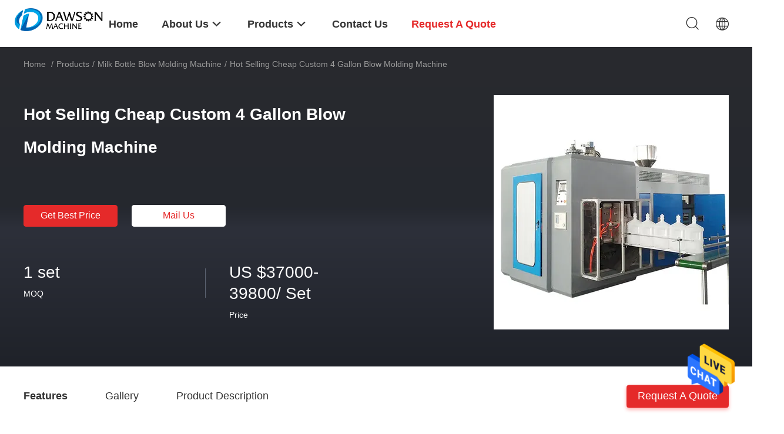

--- FILE ---
content_type: text/html
request_url: https://www.automaticblowmouldingmachine.com/sale-26493651-hot-selling-cheap-custom-4-gallon-blow-molding-machine.html
body_size: 37178
content:

<!DOCTYPE html>
<html lang="en">
<head>
	<meta charset="utf-8">
	<meta http-equiv="X-UA-Compatible" content="IE=edge">
	<meta name="viewport" content="width=device-width, initial-scale=1.0, maximum-scale=5.1, minimum-scale=1">
    <title>Hot Selling Cheap Custom 4 Gallon Blow Molding Machine</title>
    <meta name="keywords" content="Custom Extrusion Blow Molding Machine, Double neck Extrusion Blow Molding Machine, 4 Gallon Blow Molding Machine, Milk Bottle Blow Molding Machine" />
    <meta name="description" content="High quality Hot Selling Cheap Custom 4 Gallon Blow Molding Machine from China, China's leading product market Custom Extrusion Blow Molding Machine product, with strict quality control Double neck Extrusion Blow Molding Machine factories, producing high quality 4 Gallon Blow Molding Machine Products." />
    <link rel='preload'
					  href=/photo/automaticblowmouldingmachine/sitetpl/style/common.css?ver=1735795712 as='style'><link type='text/css' rel='stylesheet'
					  href=/photo/automaticblowmouldingmachine/sitetpl/style/common.css?ver=1735795712 media='all'><meta property="og:title" content="Hot Selling Cheap Custom 4 Gallon Blow Molding Machine" />
<meta property="og:description" content="High quality Hot Selling Cheap Custom 4 Gallon Blow Molding Machine from China, China's leading product market Custom Extrusion Blow Molding Machine product, with strict quality control Double neck Extrusion Blow Molding Machine factories, producing high quality 4 Gallon Blow Molding Machine Products." />
<meta property="og:type" content="product" />
<meta property="og:availability" content="instock" />
<meta property="og:site_name" content="Dawson Machinery &amp; Mould Group Co.,Ltd" />
<meta property="og:url" content="https://www.automaticblowmouldingmachine.com/quality-26493651-hot-selling-cheap-custom-4-gallon-blow-molding-machine" />
<meta property="og:image" content="https://www.automaticblowmouldingmachine.com/photo/ps94270973-hot_selling_cheap_custom_4_gallon_blow_molding_machine.jpg" />
<link rel="canonical" href="https://www.automaticblowmouldingmachine.com/quality-26493651-hot-selling-cheap-custom-4-gallon-blow-molding-machine" />
<link rel="alternate" href="https://m.automaticblowmouldingmachine.com/quality-26493651-hot-selling-cheap-custom-4-gallon-blow-molding-machine" media="only screen and (max-width: 640px)" />
<style type="text/css">
/*<![CDATA[*/
.consent__cookie {position: fixed;top: 0;left: 0;width: 100%;height: 0%;z-index: 100000;}.consent__cookie_bg {position: fixed;top: 0;left: 0;width: 100%;height: 100%;background: #000;opacity: .6;display: none }.consent__cookie_rel {position: fixed;bottom:0;left: 0;width: 100%;background: #fff;display: -webkit-box;display: -ms-flexbox;display: flex;flex-wrap: wrap;padding: 24px 80px;-webkit-box-sizing: border-box;box-sizing: border-box;-webkit-box-pack: justify;-ms-flex-pack: justify;justify-content: space-between;-webkit-transition: all ease-in-out .3s;transition: all ease-in-out .3s }.consent__close {position: absolute;top: 20px;right: 20px;cursor: pointer }.consent__close svg {fill: #777 }.consent__close:hover svg {fill: #000 }.consent__cookie_box {flex: 1;word-break: break-word;}.consent__warm {color: #777;font-size: 16px;margin-bottom: 12px;line-height: 19px }.consent__title {color: #333;font-size: 20px;font-weight: 600;margin-bottom: 12px;line-height: 23px }.consent__itxt {color: #333;font-size: 14px;margin-bottom: 12px;display: -webkit-box;display: -ms-flexbox;display: flex;-webkit-box-align: center;-ms-flex-align: center;align-items: center }.consent__itxt i {display: -webkit-inline-box;display: -ms-inline-flexbox;display: inline-flex;width: 28px;height: 28px;border-radius: 50%;background: #e0f9e9;margin-right: 8px;-webkit-box-align: center;-ms-flex-align: center;align-items: center;-webkit-box-pack: center;-ms-flex-pack: center;justify-content: center }.consent__itxt svg {fill: #3ca860 }.consent__txt {color: #a6a6a6;font-size: 14px;margin-bottom: 8px;line-height: 17px }.consent__btns {display: -webkit-box;display: -ms-flexbox;display: flex;-webkit-box-orient: vertical;-webkit-box-direction: normal;-ms-flex-direction: column;flex-direction: column;-webkit-box-pack: center;-ms-flex-pack: center;justify-content: center;flex-shrink: 0;}.consent__btn {width: 280px;height: 40px;line-height: 40px;text-align: center;background: #3ca860;color: #fff;border-radius: 4px;margin: 8px 0;-webkit-box-sizing: border-box;box-sizing: border-box;cursor: pointer;font-size:14px}.consent__btn:hover {background: #00823b }.consent__btn.empty {color: #3ca860;border: 1px solid #3ca860;background: #fff }.consent__btn.empty:hover {background: #3ca860;color: #fff }.open .consent__cookie_bg {display: block }.open .consent__cookie_rel {bottom: 0 }@media (max-width: 760px) {.consent__btns {width: 100%;align-items: center;}.consent__cookie_rel {padding: 20px 24px }}.consent__cookie.open {display: block;}.consent__cookie {display: none;}
/*]]>*/
</style>
<script type="text/javascript">
/*<![CDATA[*/
window.isvideotpl = 1;window.detailurl = '/videos-26493651-hot-selling-cheap-custom-4-gallon-blow-molding-machine.html';
var isShowGuide=0;showGuideColor=0;var company_type = 0;var webim_domain = '';

var colorUrl = '';
var aisearch = 0;
var selfUrl = '';
window.playerReportUrl='/vod/view_count/report';
var query_string = ["Products","Detail","1"];
var g_tp = '';
var customtplcolor = 99703;
window.predomainsub = "";
/*]]>*/
</script>
</head>
<body>
<img src="/logo.gif" style="display:none" alt="logo"/>
    <div id="floatAd" style="z-index: 110000;position:absolute;right:30px;bottom:60px;height:79px;display: block;">
                                <a href="/webim/webim_tab.html" rel="nofollow" data-uid="72867" onclick= 'setwebimCookie(72867,26493651,0);' target="_blank">
            <img style="width: 80px;cursor: pointer;" alt='Send Message' src="/images/floatimage_chat.gif"/>
        </a>
                                </div>
<a style="display: none!important;" title="Dawson Machinery & Mould Group Co.,Ltd" class="float-inquiry" href="/contactnow.html" onclick='setinquiryCookie("{\"showproduct\":1,\"pid\":\"26493651\",\"name\":\"Hot Selling Cheap Custom 4 Gallon Blow Molding Machine\",\"source_url\":\"\\/videos-26493651-hot-selling-cheap-custom-4-gallon-blow-molding-machine.html\",\"picurl\":\"\\/photo\\/pd94270973-hot_selling_cheap_custom_4_gallon_blow_molding_machine.jpg\",\"propertyDetail\":[[\"Model NO.\",\"ABLB90\"],[\"Station\",\"Single Station or Double Station\"],[\"Oil Pump Motor Power\",\"5.5kw\"],[\"Head Heating Power\",\"5.7kw\"]],\"company_name\":null,\"picurl_c\":\"\\/photo\\/pc94270973-hot_selling_cheap_custom_4_gallon_blow_molding_machine.jpg\",\"price\":\"US $37000-39800\\/ Set\",\"username\":\"joanna\",\"viewTime\":\"Last Login : 0 hours 57 minutes ago\",\"subject\":\"What is your best price for Hot Selling Cheap Custom 4 Gallon Blow Molding Machine\",\"countrycode\":\"\"}");'></a>
<script>
var originProductInfo = '';
var originProductInfo = {"showproduct":1,"pid":"26493651","name":"Hot Selling Cheap Custom 4 Gallon Blow Molding Machine","source_url":"\/videos-26493651-hot-selling-cheap-custom-4-gallon-blow-molding-machine.html","picurl":"\/photo\/pd94270973-hot_selling_cheap_custom_4_gallon_blow_molding_machine.jpg","propertyDetail":[["Model NO.","ABLB90"],["Station","Single Station or Double Station"],["Oil Pump Motor Power","5.5kw"],["Head Heating Power","5.7kw"]],"company_name":null,"picurl_c":"\/photo\/pc94270973-hot_selling_cheap_custom_4_gallon_blow_molding_machine.jpg","price":"US $37000-39800\/ Set","username":"joanna","viewTime":"Last Login : 1 hours 57 minutes ago","subject":"What is the delivery time on Hot Selling Cheap Custom 4 Gallon Blow Molding Machine","countrycode":""};
var save_url = "/contactsave.html";
var update_url = "/updateinquiry.html";
var productInfo = {};
var defaulProductInfo = {};
var myDate = new Date();
var curDate = myDate.getFullYear()+'-'+(parseInt(myDate.getMonth())+1)+'-'+myDate.getDate();
var message = '';
var default_pop = 1;
var leaveMessageDialog = document.getElementsByClassName('leave-message-dialog')[0]; // 获取弹层
var _$$ = function (dom) {
    return document.querySelectorAll(dom);
};
resInfo = originProductInfo;
resInfo['name'] = resInfo['name'] || '';
defaulProductInfo.pid = resInfo['pid'];
defaulProductInfo.productName = resInfo['name'] ?? '';
defaulProductInfo.productInfo = resInfo['propertyDetail'];
defaulProductInfo.productImg = resInfo['picurl_c'];
defaulProductInfo.subject = resInfo['subject'] ?? '';
defaulProductInfo.productImgAlt = resInfo['name'] ?? '';
var inquirypopup_tmp = 1;
var message = 'Dear,'+'\r\n'+"I am interested in"+' '+trim(resInfo['name'])+", could you send me more details such as type, size, MOQ, material, etc."+'\r\n'+"Thanks!"+'\r\n'+"Waiting for your reply.";
var message_1 = 'Dear,'+'\r\n'+"I am interested in"+' '+trim(resInfo['name'])+", could you send me more details such as type, size, MOQ, material, etc."+'\r\n'+"Thanks!"+'\r\n'+"Waiting for your reply.";
var message_2 = 'Hello,'+'\r\n'+"I am looking for"+' '+trim(resInfo['name'])+", please send me the price, specification and picture."+'\r\n'+"Your swift response will be highly appreciated."+'\r\n'+"Feel free to contact me for more information."+'\r\n'+"Thanks a lot.";
var message_3 = 'Hello,'+'\r\n'+trim(resInfo['name'])+' '+"meets my expectations."+'\r\n'+"Please give me the best price and some other product information."+'\r\n'+"Feel free to contact me via my mail."+'\r\n'+"Thanks a lot.";

var message_4 = 'Dear,'+'\r\n'+"What is the FOB price on your"+' '+trim(resInfo['name'])+'?'+'\r\n'+"Which is the nearest port name?"+'\r\n'+"Please reply me as soon as possible, it would be better to share further information."+'\r\n'+"Regards!";
var message_5 = 'Hi there,'+'\r\n'+"I am very interested in your"+' '+trim(resInfo['name'])+'.'+'\r\n'+"Please send me your product details."+'\r\n'+"Looking forward to your quick reply."+'\r\n'+"Feel free to contact me by mail."+'\r\n'+"Regards!";

var message_6 = 'Dear,'+'\r\n'+"Please provide us with information about your"+' '+trim(resInfo['name'])+", such as type, size, material, and of course the best price."+'\r\n'+"Looking forward to your quick reply."+'\r\n'+"Thank you!";
var message_7 = 'Dear,'+'\r\n'+"Can you supply"+' '+trim(resInfo['name'])+" for us?"+'\r\n'+"First we want a price list and some product details."+'\r\n'+"I hope to get reply asap and look forward to cooperation."+'\r\n'+"Thank you very much.";
var message_8 = 'hi,'+'\r\n'+"I am looking for"+' '+trim(resInfo['name'])+", please give me some more detailed product information."+'\r\n'+"I look forward to your reply."+'\r\n'+"Thank you!";
var message_9 = 'Hello,'+'\r\n'+"Your"+' '+trim(resInfo['name'])+" meets my requirements very well."+'\r\n'+"Please send me the price, specification, and similar model will be OK."+'\r\n'+"Feel free to chat with me."+'\r\n'+"Thanks!";
var message_10 = 'Dear,'+'\r\n'+"I want to know more about the details and quotation of"+' '+trim(resInfo['name'])+'.'+'\r\n'+"Feel free to contact me."+'\r\n'+"Regards!";

var r = getRandom(1,10);

defaulProductInfo.message = eval("message_"+r);
    defaulProductInfo.message = eval("message_"+r);
        var mytAjax = {

    post: function(url, data, fn) {
        var xhr = new XMLHttpRequest();
        xhr.open("POST", url, true);
        xhr.setRequestHeader("Content-Type", "application/x-www-form-urlencoded;charset=UTF-8");
        xhr.setRequestHeader("X-Requested-With", "XMLHttpRequest");
        xhr.setRequestHeader('Content-Type','text/plain;charset=UTF-8');
        xhr.onreadystatechange = function() {
            if(xhr.readyState == 4 && (xhr.status == 200 || xhr.status == 304)) {
                fn.call(this, xhr.responseText);
            }
        };
        xhr.send(data);
    },

    postform: function(url, data, fn) {
        var xhr = new XMLHttpRequest();
        xhr.open("POST", url, true);
        xhr.setRequestHeader("X-Requested-With", "XMLHttpRequest");
        xhr.onreadystatechange = function() {
            if(xhr.readyState == 4 && (xhr.status == 200 || xhr.status == 304)) {
                fn.call(this, xhr.responseText);
            }
        };
        xhr.send(data);
    }
};
/*window.onload = function(){
    leaveMessageDialog = document.getElementsByClassName('leave-message-dialog')[0];
    if (window.localStorage.recordDialogStatus=='undefined' || (window.localStorage.recordDialogStatus!='undefined' && window.localStorage.recordDialogStatus != curDate)) {
        setTimeout(function(){
            if(parseInt(inquirypopup_tmp%10) == 1){
                creatDialog(defaulProductInfo, 1);
            }
        }, 6000);
    }
};*/
function trim(str)
{
    str = str.replace(/(^\s*)/g,"");
    return str.replace(/(\s*$)/g,"");
};
function getRandom(m,n){
    var num = Math.floor(Math.random()*(m - n) + n);
    return num;
};
function strBtn(param) {

    var starattextarea = document.getElementById("textareamessage").value.length;
    var email = document.getElementById("startEmail").value;

    var default_tip = document.querySelectorAll(".watermark_container").length;
    if (20 < starattextarea && starattextarea < 3000) {
        if(default_tip>0){
            document.getElementById("textareamessage1").parentNode.parentNode.nextElementSibling.style.display = "none";
        }else{
            document.getElementById("textareamessage1").parentNode.nextElementSibling.style.display = "none";
        }

    } else {
        if(default_tip>0){
            document.getElementById("textareamessage1").parentNode.parentNode.nextElementSibling.style.display = "block";
        }else{
            document.getElementById("textareamessage1").parentNode.nextElementSibling.style.display = "block";
        }

        return;
    }

    // var re = /^([a-zA-Z0-9_-])+@([a-zA-Z0-9_-])+\.([a-zA-Z0-9_-])+/i;/*邮箱不区分大小写*/
    var re = /^[a-zA-Z0-9][\w-]*(\.?[\w-]+)*@[a-zA-Z0-9-]+(\.[a-zA-Z0-9]+)+$/i;
    if (!re.test(email)) {
        document.getElementById("startEmail").nextElementSibling.style.display = "block";
        return;
    } else {
        document.getElementById("startEmail").nextElementSibling.style.display = "none";
    }

    var subject = document.getElementById("pop_subject").value;
    var pid = document.getElementById("pop_pid").value;
    var message = document.getElementById("textareamessage").value;
    var sender_email = document.getElementById("startEmail").value;
    var tel = '';
    if (document.getElementById("tel0") != undefined && document.getElementById("tel0") != '')
        tel = document.getElementById("tel0").value;
    var form_serialize = '&tel='+tel;

    form_serialize = form_serialize.replace(/\+/g, "%2B");
    mytAjax.post(save_url,"pid="+pid+"&subject="+subject+"&email="+sender_email+"&message="+(message)+form_serialize,function(res){
        var mes = JSON.parse(res);
        if(mes.status == 200){
            var iid = mes.iid;
            document.getElementById("pop_iid").value = iid;
            document.getElementById("pop_uuid").value = mes.uuid;

            if(typeof gtag_report_conversion === "function"){
                gtag_report_conversion();//执行统计js代码
            }
            if(typeof fbq === "function"){
                fbq('track','Purchase');//执行统计js代码
            }
        }
    });
    for (var index = 0; index < document.querySelectorAll(".dialog-content-pql").length; index++) {
        document.querySelectorAll(".dialog-content-pql")[index].style.display = "none";
    };
    $('#idphonepql').val(tel);
    document.getElementById("dialog-content-pql-id").style.display = "block";
    ;
};
function twoBtnOk(param) {

    var selectgender = document.getElementById("Mr").innerHTML;
    var iid = document.getElementById("pop_iid").value;
    var sendername = document.getElementById("idnamepql").value;
    var senderphone = document.getElementById("idphonepql").value;
    var sendercname = document.getElementById("idcompanypql").value;
    var uuid = document.getElementById("pop_uuid").value;
    var gender = 2;
    if(selectgender == 'Mr.') gender = 0;
    if(selectgender == 'Mrs.') gender = 1;
    var pid = document.getElementById("pop_pid").value;
    var form_serialize = '';

        form_serialize = form_serialize.replace(/\+/g, "%2B");

    mytAjax.post(update_url,"iid="+iid+"&gender="+gender+"&uuid="+uuid+"&name="+(sendername)+"&tel="+(senderphone)+"&company="+(sendercname)+form_serialize,function(res){});

    for (var index = 0; index < document.querySelectorAll(".dialog-content-pql").length; index++) {
        document.querySelectorAll(".dialog-content-pql")[index].style.display = "none";
    };
    document.getElementById("dialog-content-pql-ok").style.display = "block";

};
function toCheckMust(name) {
    $('#'+name+'error').hide();
}
function handClidk(param) {
    var starattextarea = document.getElementById("textareamessage1").value.length;
    var email = document.getElementById("startEmail1").value;
    var default_tip = document.querySelectorAll(".watermark_container").length;
    if (20 < starattextarea && starattextarea < 3000) {
        if(default_tip>0){
            document.getElementById("textareamessage1").parentNode.parentNode.nextElementSibling.style.display = "none";
        }else{
            document.getElementById("textareamessage1").parentNode.nextElementSibling.style.display = "none";
        }

    } else {
        if(default_tip>0){
            document.getElementById("textareamessage1").parentNode.parentNode.nextElementSibling.style.display = "block";
        }else{
            document.getElementById("textareamessage1").parentNode.nextElementSibling.style.display = "block";
        }

        return;
    }

    // var re = /^([a-zA-Z0-9_-])+@([a-zA-Z0-9_-])+\.([a-zA-Z0-9_-])+/i;
    var re = /^[a-zA-Z0-9][\w-]*(\.?[\w-]+)*@[a-zA-Z0-9-]+(\.[a-zA-Z0-9]+)+$/i;
    if (!re.test(email)) {
        document.getElementById("startEmail1").nextElementSibling.style.display = "block";
        return;
    } else {
        document.getElementById("startEmail1").nextElementSibling.style.display = "none";
    }

    var subject = document.getElementById("pop_subject").value;
    var pid = document.getElementById("pop_pid").value;
    var message = document.getElementById("textareamessage1").value;
    var sender_email = document.getElementById("startEmail1").value;
    var form_serialize = tel = '';
    if (document.getElementById("tel1") != undefined && document.getElementById("tel1") != '')
        tel = document.getElementById("tel1").value;
        mytAjax.post(save_url,"email="+sender_email+"&tel="+tel+"&pid="+pid+"&message="+message+"&subject="+subject+form_serialize,function(res){

        var mes = JSON.parse(res);
        if(mes.status == 200){
            var iid = mes.iid;
            document.getElementById("pop_iid").value = iid;
            document.getElementById("pop_uuid").value = mes.uuid;
            if(typeof gtag_report_conversion === "function"){
                gtag_report_conversion();//执行统计js代码
            }
        }

    });
    for (var index = 0; index < document.querySelectorAll(".dialog-content-pql").length; index++) {
        document.querySelectorAll(".dialog-content-pql")[index].style.display = "none";
    };
    $('#idphonepql').val(tel);
    document.getElementById("dialog-content-pql-id").style.display = "block";

};
window.addEventListener('load', function () {
    $('.checkbox-wrap label').each(function(){
        if($(this).find('input').prop('checked')){
            $(this).addClass('on')
        }else {
            $(this).removeClass('on')
        }
    })
    $(document).on('click', '.checkbox-wrap label' , function(ev){
        if (ev.target.tagName.toUpperCase() != 'INPUT') {
            $(this).toggleClass('on')
        }
    })
})

function hand_video(pdata) {
    data = JSON.parse(pdata);
    productInfo.productName = data.productName;
    productInfo.productInfo = data.productInfo;
    productInfo.productImg = data.productImg;
    productInfo.subject = data.subject;

    var message = 'Dear,'+'\r\n'+"I am interested in"+' '+trim(data.productName)+", could you send me more details such as type, size, quantity, material, etc."+'\r\n'+"Thanks!"+'\r\n'+"Waiting for your reply.";

    var message = 'Dear,'+'\r\n'+"I am interested in"+' '+trim(data.productName)+", could you send me more details such as type, size, MOQ, material, etc."+'\r\n'+"Thanks!"+'\r\n'+"Waiting for your reply.";
    var message_1 = 'Dear,'+'\r\n'+"I am interested in"+' '+trim(data.productName)+", could you send me more details such as type, size, MOQ, material, etc."+'\r\n'+"Thanks!"+'\r\n'+"Waiting for your reply.";
    var message_2 = 'Hello,'+'\r\n'+"I am looking for"+' '+trim(data.productName)+", please send me the price, specification and picture."+'\r\n'+"Your swift response will be highly appreciated."+'\r\n'+"Feel free to contact me for more information."+'\r\n'+"Thanks a lot.";
    var message_3 = 'Hello,'+'\r\n'+trim(data.productName)+' '+"meets my expectations."+'\r\n'+"Please give me the best price and some other product information."+'\r\n'+"Feel free to contact me via my mail."+'\r\n'+"Thanks a lot.";

    var message_4 = 'Dear,'+'\r\n'+"What is the FOB price on your"+' '+trim(data.productName)+'?'+'\r\n'+"Which is the nearest port name?"+'\r\n'+"Please reply me as soon as possible, it would be better to share further information."+'\r\n'+"Regards!";
    var message_5 = 'Hi there,'+'\r\n'+"I am very interested in your"+' '+trim(data.productName)+'.'+'\r\n'+"Please send me your product details."+'\r\n'+"Looking forward to your quick reply."+'\r\n'+"Feel free to contact me by mail."+'\r\n'+"Regards!";

    var message_6 = 'Dear,'+'\r\n'+"Please provide us with information about your"+' '+trim(data.productName)+", such as type, size, material, and of course the best price."+'\r\n'+"Looking forward to your quick reply."+'\r\n'+"Thank you!";
    var message_7 = 'Dear,'+'\r\n'+"Can you supply"+' '+trim(data.productName)+" for us?"+'\r\n'+"First we want a price list and some product details."+'\r\n'+"I hope to get reply asap and look forward to cooperation."+'\r\n'+"Thank you very much.";
    var message_8 = 'hi,'+'\r\n'+"I am looking for"+' '+trim(data.productName)+", please give me some more detailed product information."+'\r\n'+"I look forward to your reply."+'\r\n'+"Thank you!";
    var message_9 = 'Hello,'+'\r\n'+"Your"+' '+trim(data.productName)+" meets my requirements very well."+'\r\n'+"Please send me the price, specification, and similar model will be OK."+'\r\n'+"Feel free to chat with me."+'\r\n'+"Thanks!";
    var message_10 = 'Dear,'+'\r\n'+"I want to know more about the details and quotation of"+' '+trim(data.productName)+'.'+'\r\n'+"Feel free to contact me."+'\r\n'+"Regards!";

    var r = getRandom(1,10);

    productInfo.message = eval("message_"+r);
            if(parseInt(inquirypopup_tmp/10) == 1){
        productInfo.message = "";
    }
    productInfo.pid = data.pid;
    creatDialog(productInfo, 2);
};

function handDialog(pdata) {
    data = JSON.parse(pdata);
    productInfo.productName = data.productName;
    productInfo.productInfo = data.productInfo;
    productInfo.productImg = data.productImg;
    productInfo.subject = data.subject;

    var message = 'Dear,'+'\r\n'+"I am interested in"+' '+trim(data.productName)+", could you send me more details such as type, size, quantity, material, etc."+'\r\n'+"Thanks!"+'\r\n'+"Waiting for your reply.";

    var message = 'Dear,'+'\r\n'+"I am interested in"+' '+trim(data.productName)+", could you send me more details such as type, size, MOQ, material, etc."+'\r\n'+"Thanks!"+'\r\n'+"Waiting for your reply.";
    var message_1 = 'Dear,'+'\r\n'+"I am interested in"+' '+trim(data.productName)+", could you send me more details such as type, size, MOQ, material, etc."+'\r\n'+"Thanks!"+'\r\n'+"Waiting for your reply.";
    var message_2 = 'Hello,'+'\r\n'+"I am looking for"+' '+trim(data.productName)+", please send me the price, specification and picture."+'\r\n'+"Your swift response will be highly appreciated."+'\r\n'+"Feel free to contact me for more information."+'\r\n'+"Thanks a lot.";
    var message_3 = 'Hello,'+'\r\n'+trim(data.productName)+' '+"meets my expectations."+'\r\n'+"Please give me the best price and some other product information."+'\r\n'+"Feel free to contact me via my mail."+'\r\n'+"Thanks a lot.";

    var message_4 = 'Dear,'+'\r\n'+"What is the FOB price on your"+' '+trim(data.productName)+'?'+'\r\n'+"Which is the nearest port name?"+'\r\n'+"Please reply me as soon as possible, it would be better to share further information."+'\r\n'+"Regards!";
    var message_5 = 'Hi there,'+'\r\n'+"I am very interested in your"+' '+trim(data.productName)+'.'+'\r\n'+"Please send me your product details."+'\r\n'+"Looking forward to your quick reply."+'\r\n'+"Feel free to contact me by mail."+'\r\n'+"Regards!";

    var message_6 = 'Dear,'+'\r\n'+"Please provide us with information about your"+' '+trim(data.productName)+", such as type, size, material, and of course the best price."+'\r\n'+"Looking forward to your quick reply."+'\r\n'+"Thank you!";
    var message_7 = 'Dear,'+'\r\n'+"Can you supply"+' '+trim(data.productName)+" for us?"+'\r\n'+"First we want a price list and some product details."+'\r\n'+"I hope to get reply asap and look forward to cooperation."+'\r\n'+"Thank you very much.";
    var message_8 = 'hi,'+'\r\n'+"I am looking for"+' '+trim(data.productName)+", please give me some more detailed product information."+'\r\n'+"I look forward to your reply."+'\r\n'+"Thank you!";
    var message_9 = 'Hello,'+'\r\n'+"Your"+' '+trim(data.productName)+" meets my requirements very well."+'\r\n'+"Please send me the price, specification, and similar model will be OK."+'\r\n'+"Feel free to chat with me."+'\r\n'+"Thanks!";
    var message_10 = 'Dear,'+'\r\n'+"I want to know more about the details and quotation of"+' '+trim(data.productName)+'.'+'\r\n'+"Feel free to contact me."+'\r\n'+"Regards!";

    var r = getRandom(1,10);
    productInfo.message = eval("message_"+r);
            if(parseInt(inquirypopup_tmp/10) == 1){
        productInfo.message = "";
    }
    productInfo.pid = data.pid;
    creatDialog(productInfo, 2);
};

function closepql(param) {

    leaveMessageDialog.style.display = 'none';
};

function closepql2(param) {

    for (var index = 0; index < document.querySelectorAll(".dialog-content-pql").length; index++) {
        document.querySelectorAll(".dialog-content-pql")[index].style.display = "none";
    };
    document.getElementById("dialog-content-pql-ok").style.display = "block";
};

function decodeHtmlEntities(str) {
    var tempElement = document.createElement('div');
    tempElement.innerHTML = str;
    return tempElement.textContent || tempElement.innerText || '';
}

function initProduct(productInfo,type){

    productInfo.productName = decodeHtmlEntities(productInfo.productName);
    productInfo.message = decodeHtmlEntities(productInfo.message);

    leaveMessageDialog = document.getElementsByClassName('leave-message-dialog')[0];
    leaveMessageDialog.style.display = "block";
    if(type == 3){
        var popinquiryemail = document.getElementById("popinquiryemail").value;
        _$$("#startEmail1")[0].value = popinquiryemail;
    }else{
        _$$("#startEmail1")[0].value = "";
    }
    _$$("#startEmail")[0].value = "";
    _$$("#idnamepql")[0].value = "";
    _$$("#idphonepql")[0].value = "";
    _$$("#idcompanypql")[0].value = "";

    _$$("#pop_pid")[0].value = productInfo.pid;
    _$$("#pop_subject")[0].value = productInfo.subject;
    
    if(parseInt(inquirypopup_tmp/10) == 1){
        productInfo.message = "";
    }

    _$$("#textareamessage1")[0].value = productInfo.message;
    _$$("#textareamessage")[0].value = productInfo.message;

    _$$("#dialog-content-pql-id .titlep")[0].innerHTML = productInfo.productName;
    _$$("#dialog-content-pql-id img")[0].setAttribute("src", productInfo.productImg);
    _$$("#dialog-content-pql-id img")[0].setAttribute("alt", productInfo.productImgAlt);

    _$$("#dialog-content-pql-id-hand img")[0].setAttribute("src", productInfo.productImg);
    _$$("#dialog-content-pql-id-hand img")[0].setAttribute("alt", productInfo.productImgAlt);
    _$$("#dialog-content-pql-id-hand .titlep")[0].innerHTML = productInfo.productName;

    if (productInfo.productInfo.length > 0) {
        var ul2, ul;
        ul = document.createElement("ul");
        for (var index = 0; index < productInfo.productInfo.length; index++) {
            var el = productInfo.productInfo[index];
            var li = document.createElement("li");
            var span1 = document.createElement("span");
            span1.innerHTML = el[0] + ":";
            var span2 = document.createElement("span");
            span2.innerHTML = el[1];
            li.appendChild(span1);
            li.appendChild(span2);
            ul.appendChild(li);

        }
        ul2 = ul.cloneNode(true);
        if (type === 1) {
            _$$("#dialog-content-pql-id .left")[0].replaceChild(ul, _$$("#dialog-content-pql-id .left ul")[0]);
        } else {
            _$$("#dialog-content-pql-id-hand .left")[0].replaceChild(ul2, _$$("#dialog-content-pql-id-hand .left ul")[0]);
            _$$("#dialog-content-pql-id .left")[0].replaceChild(ul, _$$("#dialog-content-pql-id .left ul")[0]);
        }
    };
    for (var index = 0; index < _$$("#dialog-content-pql-id .right ul li").length; index++) {
        _$$("#dialog-content-pql-id .right ul li")[index].addEventListener("click", function (params) {
            _$$("#dialog-content-pql-id .right #Mr")[0].innerHTML = this.innerHTML
        }, false)

    };

};
function closeInquiryCreateDialog() {
    document.getElementById("xuanpan_dialog_box_pql").style.display = "none";
};
function showInquiryCreateDialog() {
    document.getElementById("xuanpan_dialog_box_pql").style.display = "block";
};
function submitPopInquiry(){
    var message = document.getElementById("inquiry_message").value;
    var email = document.getElementById("inquiry_email").value;
    var subject = defaulProductInfo.subject;
    var pid = defaulProductInfo.pid;
    if (email === undefined) {
        showInquiryCreateDialog();
        document.getElementById("inquiry_email").style.border = "1px solid red";
        return false;
    };
    if (message === undefined) {
        showInquiryCreateDialog();
        document.getElementById("inquiry_message").style.border = "1px solid red";
        return false;
    };
    if (email.search(/^\w+((-\w+)|(\.\w+))*\@[A-Za-z0-9]+((\.|-)[A-Za-z0-9]+)*\.[A-Za-z0-9]+$/) == -1) {
        document.getElementById("inquiry_email").style.border= "1px solid red";
        showInquiryCreateDialog();
        return false;
    } else {
        document.getElementById("inquiry_email").style.border= "";
    };
    if (message.length < 20 || message.length >3000) {
        showInquiryCreateDialog();
        document.getElementById("inquiry_message").style.border = "1px solid red";
        return false;
    } else {
        document.getElementById("inquiry_message").style.border = "";
    };
    var tel = '';
    if (document.getElementById("tel") != undefined && document.getElementById("tel") != '')
        tel = document.getElementById("tel").value;

    mytAjax.post(save_url,"pid="+pid+"&subject="+subject+"&email="+email+"&message="+(message)+'&tel='+tel,function(res){
        var mes = JSON.parse(res);
        if(mes.status == 200){
            var iid = mes.iid;
            document.getElementById("pop_iid").value = iid;
            document.getElementById("pop_uuid").value = mes.uuid;

        }
    });
    initProduct(defaulProductInfo);
    for (var index = 0; index < document.querySelectorAll(".dialog-content-pql").length; index++) {
        document.querySelectorAll(".dialog-content-pql")[index].style.display = "none";
    };
    $('#idphonepql').val(tel);
    document.getElementById("dialog-content-pql-id").style.display = "block";

};

//带附件上传
function submitPopInquiryfile(email_id,message_id,check_sort,name_id,phone_id,company_id,attachments){

    if(typeof(check_sort) == 'undefined'){
        check_sort = 0;
    }
    var message = document.getElementById(message_id).value;
    var email = document.getElementById(email_id).value;
    var attachments = document.getElementById(attachments).value;
    if(typeof(name_id) !== 'undefined' && name_id != ""){
        var name  = document.getElementById(name_id).value;
    }
    if(typeof(phone_id) !== 'undefined' && phone_id != ""){
        var phone = document.getElementById(phone_id).value;
    }
    if(typeof(company_id) !== 'undefined' && company_id != ""){
        var company = document.getElementById(company_id).value;
    }
    var subject = defaulProductInfo.subject;
    var pid = defaulProductInfo.pid;

    if(check_sort == 0){
        if (email === undefined) {
            showInquiryCreateDialog();
            document.getElementById(email_id).style.border = "1px solid red";
            return false;
        };
        if (message === undefined) {
            showInquiryCreateDialog();
            document.getElementById(message_id).style.border = "1px solid red";
            return false;
        };

        if (email.search(/^\w+((-\w+)|(\.\w+))*\@[A-Za-z0-9]+((\.|-)[A-Za-z0-9]+)*\.[A-Za-z0-9]+$/) == -1) {
            document.getElementById(email_id).style.border= "1px solid red";
            showInquiryCreateDialog();
            return false;
        } else {
            document.getElementById(email_id).style.border= "";
        };
        if (message.length < 20 || message.length >3000) {
            showInquiryCreateDialog();
            document.getElementById(message_id).style.border = "1px solid red";
            return false;
        } else {
            document.getElementById(message_id).style.border = "";
        };
    }else{

        if (message === undefined) {
            showInquiryCreateDialog();
            document.getElementById(message_id).style.border = "1px solid red";
            return false;
        };

        if (email === undefined) {
            showInquiryCreateDialog();
            document.getElementById(email_id).style.border = "1px solid red";
            return false;
        };

        if (message.length < 20 || message.length >3000) {
            showInquiryCreateDialog();
            document.getElementById(message_id).style.border = "1px solid red";
            return false;
        } else {
            document.getElementById(message_id).style.border = "";
        };

        if (email.search(/^\w+((-\w+)|(\.\w+))*\@[A-Za-z0-9]+((\.|-)[A-Za-z0-9]+)*\.[A-Za-z0-9]+$/) == -1) {
            document.getElementById(email_id).style.border= "1px solid red";
            showInquiryCreateDialog();
            return false;
        } else {
            document.getElementById(email_id).style.border= "";
        };

    };

    mytAjax.post(save_url,"pid="+pid+"&subject="+subject+"&email="+email+"&message="+message+"&company="+company+"&attachments="+attachments,function(res){
        var mes = JSON.parse(res);
        if(mes.status == 200){
            var iid = mes.iid;
            document.getElementById("pop_iid").value = iid;
            document.getElementById("pop_uuid").value = mes.uuid;

            if(typeof gtag_report_conversion === "function"){
                gtag_report_conversion();//执行统计js代码
            }
            if(typeof fbq === "function"){
                fbq('track','Purchase');//执行统计js代码
            }
        }
    });
    initProduct(defaulProductInfo);

    if(name !== undefined && name != ""){
        _$$("#idnamepql")[0].value = name;
    }

    if(phone !== undefined && phone != ""){
        _$$("#idphonepql")[0].value = phone;
    }

    if(company !== undefined && company != ""){
        _$$("#idcompanypql")[0].value = company;
    }

    for (var index = 0; index < document.querySelectorAll(".dialog-content-pql").length; index++) {
        document.querySelectorAll(".dialog-content-pql")[index].style.display = "none";
    };
    document.getElementById("dialog-content-pql-id").style.display = "block";

};
function submitPopInquiryByParam(email_id,message_id,check_sort,name_id,phone_id,company_id){

    if(typeof(check_sort) == 'undefined'){
        check_sort = 0;
    }

    var senderphone = '';
    var message = document.getElementById(message_id).value;
    var email = document.getElementById(email_id).value;
    if(typeof(name_id) !== 'undefined' && name_id != ""){
        var name  = document.getElementById(name_id).value;
    }
    if(typeof(phone_id) !== 'undefined' && phone_id != ""){
        var phone = document.getElementById(phone_id).value;
        senderphone = phone;
    }
    if(typeof(company_id) !== 'undefined' && company_id != ""){
        var company = document.getElementById(company_id).value;
    }
    var subject = defaulProductInfo.subject;
    var pid = defaulProductInfo.pid;

    if(check_sort == 0){
        if (email === undefined) {
            showInquiryCreateDialog();
            document.getElementById(email_id).style.border = "1px solid red";
            return false;
        };
        if (message === undefined) {
            showInquiryCreateDialog();
            document.getElementById(message_id).style.border = "1px solid red";
            return false;
        };

        if (email.search(/^\w+((-\w+)|(\.\w+))*\@[A-Za-z0-9]+((\.|-)[A-Za-z0-9]+)*\.[A-Za-z0-9]+$/) == -1) {
            document.getElementById(email_id).style.border= "1px solid red";
            showInquiryCreateDialog();
            return false;
        } else {
            document.getElementById(email_id).style.border= "";
        };
        if (message.length < 20 || message.length >3000) {
            showInquiryCreateDialog();
            document.getElementById(message_id).style.border = "1px solid red";
            return false;
        } else {
            document.getElementById(message_id).style.border = "";
        };
    }else{

        if (message === undefined) {
            showInquiryCreateDialog();
            document.getElementById(message_id).style.border = "1px solid red";
            return false;
        };

        if (email === undefined) {
            showInquiryCreateDialog();
            document.getElementById(email_id).style.border = "1px solid red";
            return false;
        };

        if (message.length < 20 || message.length >3000) {
            showInquiryCreateDialog();
            document.getElementById(message_id).style.border = "1px solid red";
            return false;
        } else {
            document.getElementById(message_id).style.border = "";
        };

        if (email.search(/^\w+((-\w+)|(\.\w+))*\@[A-Za-z0-9]+((\.|-)[A-Za-z0-9]+)*\.[A-Za-z0-9]+$/) == -1) {
            document.getElementById(email_id).style.border= "1px solid red";
            showInquiryCreateDialog();
            return false;
        } else {
            document.getElementById(email_id).style.border= "";
        };

    };

    var productsku = "";
    if($("#product_sku").length > 0){
        productsku = $("#product_sku").html();
    }

    mytAjax.post(save_url,"tel="+senderphone+"&pid="+pid+"&subject="+subject+"&email="+email+"&message="+message+"&messagesku="+encodeURI(productsku),function(res){
        var mes = JSON.parse(res);
        if(mes.status == 200){
            var iid = mes.iid;
            document.getElementById("pop_iid").value = iid;
            document.getElementById("pop_uuid").value = mes.uuid;

            if(typeof gtag_report_conversion === "function"){
                gtag_report_conversion();//执行统计js代码
            }
            if(typeof fbq === "function"){
                fbq('track','Purchase');//执行统计js代码
            }
        }
    });
    initProduct(defaulProductInfo);

    if(name !== undefined && name != ""){
        _$$("#idnamepql")[0].value = name;
    }

    if(phone !== undefined && phone != ""){
        _$$("#idphonepql")[0].value = phone;
    }

    if(company !== undefined && company != ""){
        _$$("#idcompanypql")[0].value = company;
    }

    for (var index = 0; index < document.querySelectorAll(".dialog-content-pql").length; index++) {
        document.querySelectorAll(".dialog-content-pql")[index].style.display = "none";

    };
    document.getElementById("dialog-content-pql-id").style.display = "block";

};

function creat_videoDialog(productInfo, type) {

    if(type == 1){
        if(default_pop != 1){
            return false;
        }
        window.localStorage.recordDialogStatus = curDate;
    }else{
        default_pop = 0;
    }
    initProduct(productInfo, type);
    if (type === 1) {
        // 自动弹出
        for (var index = 0; index < document.querySelectorAll(".dialog-content-pql").length; index++) {

            document.querySelectorAll(".dialog-content-pql")[index].style.display = "none";
        };
        document.getElementById("dialog-content-pql").style.display = "block";
    } else {
        // 手动弹出
        for (var index = 0; index < document.querySelectorAll(".dialog-content-pql").length; index++) {
            document.querySelectorAll(".dialog-content-pql")[index].style.display = "none";
        };
        document.getElementById("dialog-content-pql-id-hand").style.display = "block";
    }
}

function creatDialog(productInfo, type) {

    if(type == 1){
        if(default_pop != 1){
            return false;
        }
        window.localStorage.recordDialogStatus = curDate;
    }else{
        default_pop = 0;
    }
    initProduct(productInfo, type);
    if (type === 1) {
        // 自动弹出
        for (var index = 0; index < document.querySelectorAll(".dialog-content-pql").length; index++) {

            document.querySelectorAll(".dialog-content-pql")[index].style.display = "none";
        };
        document.getElementById("dialog-content-pql").style.display = "block";
    } else {
        // 手动弹出
        for (var index = 0; index < document.querySelectorAll(".dialog-content-pql").length; index++) {
            document.querySelectorAll(".dialog-content-pql")[index].style.display = "none";
        };
        document.getElementById("dialog-content-pql-id-hand").style.display = "block";
    }
}

//带邮箱信息打开询盘框 emailtype=1表示带入邮箱
function openDialog(emailtype){
    var type = 2;//不带入邮箱，手动弹出
    if(emailtype == 1){
        var popinquiryemail = document.getElementById("popinquiryemail").value;
        // var re = /^([a-zA-Z0-9_-])+@([a-zA-Z0-9_-])+\.([a-zA-Z0-9_-])+/i;
        var re = /^[a-zA-Z0-9][\w-]*(\.?[\w-]+)*@[a-zA-Z0-9-]+(\.[a-zA-Z0-9]+)+$/i;
        if (!re.test(popinquiryemail)) {
            //前端提示样式;
            showInquiryCreateDialog();
            document.getElementById("popinquiryemail").style.border = "1px solid red";
            return false;
        } else {
            //前端提示样式;
        }
        var type = 3;
    }
    creatDialog(defaulProductInfo,type);
}

//上传附件
function inquiryUploadFile(){
    var fileObj = document.querySelector("#fileId").files[0];
    //构建表单数据
    var formData = new FormData();
    var filesize = fileObj.size;
    if(filesize > 10485760 || filesize == 0) {
        document.getElementById("filetips").style.display = "block";
        return false;
    }else {
        document.getElementById("filetips").style.display = "none";
    }
    formData.append('popinquiryfile', fileObj);
    document.getElementById("quotefileform").reset();
    var save_url = "/inquiryuploadfile.html";
    mytAjax.postform(save_url,formData,function(res){
        var mes = JSON.parse(res);
        if(mes.status == 200){
            document.getElementById("uploader-file-info").innerHTML = document.getElementById("uploader-file-info").innerHTML + "<span class=op>"+mes.attfile.name+"<a class=delatt id=att"+mes.attfile.id+" onclick=delatt("+mes.attfile.id+");>Delete</a></span>";
            var nowattachs = document.getElementById("attachments").value;
            if( nowattachs !== ""){
                var attachs = JSON.parse(nowattachs);
                attachs[mes.attfile.id] = mes.attfile;
            }else{
                var attachs = {};
                attachs[mes.attfile.id] = mes.attfile;
            }
            document.getElementById("attachments").value = JSON.stringify(attachs);
        }
    });
}
//附件删除
function delatt(attid)
{
    var nowattachs = document.getElementById("attachments").value;
    if( nowattachs !== ""){
        var attachs = JSON.parse(nowattachs);
        if(attachs[attid] == ""){
            return false;
        }
        var formData = new FormData();
        var delfile = attachs[attid]['filename'];
        var save_url = "/inquirydelfile.html";
        if(delfile != "") {
            formData.append('delfile', delfile);
            mytAjax.postform(save_url, formData, function (res) {
                if(res !== "") {
                    var mes = JSON.parse(res);
                    if (mes.status == 200) {
                        delete attachs[attid];
                        document.getElementById("attachments").value = JSON.stringify(attachs);
                        var s = document.getElementById("att"+attid);
                        s.parentNode.remove();
                    }
                }
            });
        }
    }else{
        return false;
    }
}

</script>
<div class="leave-message-dialog" style="display: none">
<style>
    .leave-message-dialog .close:before, .leave-message-dialog .close:after{
        content:initial;
    }
</style>
<div class="dialog-content-pql" id="dialog-content-pql" style="display: none">
    <span class="close" onclick="closepql()"><img src="/images/close.png" alt="close"></span>
    <div class="title">
        <p class="firstp-pql">Leave a Message</p>
        <p class="lastp-pql">We will call you back soon!</p>
    </div>
    <div class="form">
        <div class="textarea">
            <textarea style='font-family: robot;'  name="" id="textareamessage" cols="30" rows="10" style="margin-bottom:14px;width:100%"
                placeholder="Please enter your inquiry details."></textarea>
        </div>
        <p class="error-pql"> <span class="icon-pql"><img src="/images/error.png" alt="Dawson Machinery & Mould Group Co.,Ltd"></span> Your message must be between 20-3,000 characters!</p>
        <input id="startEmail" type="text" placeholder="Enter your E-mail" onkeydown="if(event.keyCode === 13){ strBtn();}">
        <p class="error-pql"><span class="icon-pql"><img src="/images/error.png" alt="Dawson Machinery & Mould Group Co.,Ltd"></span> Please check your E-mail! </p>
                <input id="tel0" name="tel" type="text" oninput="value=value.replace(/[^0-9_+-]/g,'');" placeholder="Phone Number">
                <div class="operations">
            <div class='btn' id="submitStart" type="submit" onclick="strBtn()">SUBMIT</div>
        </div>
            </div>
</div>
<div class="dialog-content-pql dialog-content-pql-id" id="dialog-content-pql-id" style="display:none">
            <p class="title">More information facilitates better communication.</p>
        <span class="close" onclick="closepql2()"><svg t="1648434466530" class="icon" viewBox="0 0 1024 1024" version="1.1" xmlns="http://www.w3.org/2000/svg" p-id="2198" width="16" height="16"><path d="M576 512l277.333333 277.333333-64 64-277.333333-277.333333L234.666667 853.333333 170.666667 789.333333l277.333333-277.333333L170.666667 234.666667 234.666667 170.666667l277.333333 277.333333L789.333333 170.666667 853.333333 234.666667 576 512z" fill="#444444" p-id="2199"></path></svg></span>
    <div class="left">
        <div class="img"><img></div>
        <p class="titlep"></p>
        <ul> </ul>
    </div>
    <div class="right">
                <div style="position: relative;">
            <div class="mr"> <span id="Mr">Mr.</span>
                <ul>
                    <li>Mr.</li>
                    <li>Mrs.</li>
                </ul>
            </div>
            <input style="text-indent: 80px;" type="text" id="idnamepql" placeholder="Input your name">
        </div>
        <input type="text"  id="idphonepql"  placeholder="Phone Number">
        <input type="text" id="idcompanypql"  placeholder="Company" onkeydown="if(event.keyCode === 13){ twoBtnOk();}">
                <div class="btn form_new" id="twoBtnOk" onclick="twoBtnOk()">OK</div>
    </div>
</div>

<div class="dialog-content-pql dialog-content-pql-ok" id="dialog-content-pql-ok" style="display:none">
            <p class="title">Submitted successfully!</p>
        <span class="close" onclick="closepql()"><svg t="1648434466530" class="icon" viewBox="0 0 1024 1024" version="1.1" xmlns="http://www.w3.org/2000/svg" p-id="2198" width="16" height="16"><path d="M576 512l277.333333 277.333333-64 64-277.333333-277.333333L234.666667 853.333333 170.666667 789.333333l277.333333-277.333333L170.666667 234.666667 234.666667 170.666667l277.333333 277.333333L789.333333 170.666667 853.333333 234.666667 576 512z" fill="#444444" p-id="2199"></path></svg></span>
    <div class="duihaook"></div>
        <p class="p1" style="text-align: center; font-size: 18px; margin-top: 14px;">We will call you back soon!</p>
    <div class="btn" onclick="closepql()" id="endOk" style="margin: 0 auto;margin-top: 50px;">OK</div>
</div>
<div class="dialog-content-pql dialog-content-pql-id dialog-content-pql-id-hand" id="dialog-content-pql-id-hand"
    style="display:none">
     <input type="hidden" name="pop_pid" id="pop_pid" value="0">
     <input type="hidden" name="pop_subject" id="pop_subject" value="">
     <input type="hidden" name="pop_iid" id="pop_iid" value="0">
     <input type="hidden" name="pop_uuid" id="pop_uuid" value="0">
            <div class="title">
            <p class="firstp-pql">Leave a Message</p>
            <p class="lastp-pql">We will call you back soon!</p>
        </div>
        <span class="close" onclick="closepql()"><svg t="1648434466530" class="icon" viewBox="0 0 1024 1024" version="1.1" xmlns="http://www.w3.org/2000/svg" p-id="2198" width="16" height="16"><path d="M576 512l277.333333 277.333333-64 64-277.333333-277.333333L234.666667 853.333333 170.666667 789.333333l277.333333-277.333333L170.666667 234.666667 234.666667 170.666667l277.333333 277.333333L789.333333 170.666667 853.333333 234.666667 576 512z" fill="#444444" p-id="2199"></path></svg></span>
    <div class="left">
        <div class="img"><img></div>
        <p class="titlep"></p>
        <ul> </ul>
    </div>
    <div class="right" style="float:right">
                <div class="form">
            <div class="textarea">
                <textarea style='font-family: robot;' name="message" id="textareamessage1" cols="30" rows="10"
                    placeholder="Please enter your inquiry details."></textarea>
            </div>
            <p class="error-pql"> <span class="icon-pql"><img src="/images/error.png" alt="Dawson Machinery & Mould Group Co.,Ltd"></span> Your message must be between 20-3,000 characters!</p>

                            <input style="" id="tel1" name="tel" type="text" oninput="value=value.replace(/[^0-9_+-]/g,'');" placeholder="Phone Number">
                        <input id='startEmail1' name='email' data-type='1' type='text'
                   placeholder="Enter your E-mail"
                   onkeydown='if(event.keyCode === 13){ handClidk();}'>
            
            <p class='error-pql'><span class='icon-pql'>
                    <img src="/images/error.png" alt="Dawson Machinery & Mould Group Co.,Ltd"></span> Please check your E-mail!            </p>

            <div class="operations">
                <div class='btn' id="submitStart1" type="submit" onclick="handClidk()">SUBMIT</div>
            </div>
        </div>
    </div>
</div>
</div>
<div id="xuanpan_dialog_box_pql" class="xuanpan_dialog_box_pql"
    style="display:none;background:rgba(0,0,0,.6);width:100%;height:100%;position: fixed;top:0;left:0;z-index: 999999;">
    <div class="box_pql"
      style="width:526px;height:206px;background:rgba(255,255,255,1);opacity:1;border-radius:4px;position: absolute;left: 50%;top: 50%;transform: translate(-50%,-50%);">
      <div onclick="closeInquiryCreateDialog()" class="close close_create_dialog"
        style="cursor: pointer;height:42px;width:40px;float:right;padding-top: 16px;"><span
          style="display: inline-block;width: 25px;height: 2px;background: rgb(114, 114, 114);transform: rotate(45deg); "><span
            style="display: block;width: 25px;height: 2px;background: rgb(114, 114, 114);transform: rotate(-90deg); "></span></span>
      </div>
      <div
        style="height: 72px; overflow: hidden; text-overflow: ellipsis; display:-webkit-box;-ebkit-line-clamp: 3;-ebkit-box-orient: vertical; margin-top: 58px; padding: 0 84px; font-size: 18px; color: rgba(51, 51, 51, 1); text-align: center; ">
        Please leave your correct email and detailed requirements (20-3,000 characters).</div>
      <div onclick="closeInquiryCreateDialog()" class="close_create_dialog"
        style="width: 139px; height: 36px; background: rgba(253, 119, 34, 1); border-radius: 4px; margin: 16px auto; color: rgba(255, 255, 255, 1); font-size: 18px; line-height: 36px; text-align: center;">
        OK</div>
    </div>
</div>
<style type="text/css">.vr-asidebox {position: fixed; bottom: 290px; left: 16px; width: 160px; height: 90px; background: #eee; overflow: hidden; border: 4px solid rgba(4, 120, 237, 0.24); box-shadow: 0px 8px 16px rgba(0, 0, 0, 0.08); border-radius: 8px; display: none; z-index: 1000; } .vr-small {position: fixed; bottom: 290px; left: 16px; width: 72px; height: 90px; background: url(/images/ctm_icon_vr.png) no-repeat center; background-size: 69.5px; overflow: hidden; display: none; cursor: pointer; z-index: 1000; display: block; text-decoration: none; } .vr-group {position: relative; } .vr-animate {width: 160px; height: 90px; background: #eee; position: relative; } .js-marquee {/*margin-right: 0!important;*/ } .vr-link {position: absolute; top: 0; left: 0; width: 100%; height: 100%; display: none; } .vr-mask {position: absolute; top: 0px; left: 0px; width: 100%; height: 100%; display: block; background: #000; opacity: 0.4; } .vr-jump {position: absolute; top: 0px; left: 0px; width: 100%; height: 100%; display: block; background: url(/images/ctm_icon_see.png) no-repeat center center; background-size: 34px; font-size: 0; } .vr-close {position: absolute; top: 50%; right: 0px; width: 16px; height: 20px; display: block; transform: translate(0, -50%); background: rgba(255, 255, 255, 0.6); border-radius: 4px 0px 0px 4px; cursor: pointer; } .vr-close i {position: absolute; top: 0px; left: 0px; width: 100%; height: 100%; display: block; background: url(/images/ctm_icon_left.png) no-repeat center center; background-size: 16px; } .vr-group:hover .vr-link {display: block; } .vr-logo {position: absolute; top: 4px; left: 4px; width: 50px; height: 14px; background: url(/images/ctm_icon_vrshow.png) no-repeat; background-size: 48px; }
</style>

<style>
        .header_99703_101 .navigation li:nth-child(4) i{
        display:none;
    }
        .header_99703_101 .language-list{
        width: 170px;
    }
    .header_99703_101 .language-list li{
        line-height: 30px;
    height: 30px;
    position: relative;
    display: flex;
    align-items: center;
    padding: 0px 10px;
    }
</style>
    <header class="header_99703_101">
        <div class="wrap-rule">
            <div class="logo image-all">
                <a title="Dawson Machinery &amp;amp; Mould Group Co.,Ltd" href="//www.automaticblowmouldingmachine.com"><img onerror="$(this).parent().hide();" src="/logo.gif" alt="Dawson Machinery &amp;amp; Mould Group Co.,Ltd" /></a>            </div>
            <div class="navigation">
                <ul class="fn-clear">
                    <li class=''>
                       <a title="Home" href="/"><span>Home</span></a>                    </li>
                                        <li class='has-second '>
                        <a title="About Us" href="/aboutus.html"><span>About Us<i class="iconfont icon-down703"></i></span></a>                        
                        <div class="sub-menu">
                           <a title="About Us" href="/aboutus-more.html">company profile</a>                           <a title="Factory Tour" href="/factory.html">Factory Tour</a>                           <a title="Quality Control" href="/quality.html">Quality Control</a>                        </div>
                    </li>
                                        <li class='has-second products-menu on'>
                       
                        <a title="Products" href="/products.html"><span>Products<i class="iconfont icon-down703"></i></span></a>                        <div class="sub-menu">
                            <div class="wrap-rule fn-clear">
                                                                    <div class="product-item fn-clear">
                                        <div class="float-left image-all">


                                            <a title="quality Automatic Blow Moulding Machine factory" href="/supplier-455541-automatic-blow-moulding-machine"><img src='/images/load_icon.gif' data-src='/photo/pd34469484-5l_ablb65i_plastic_oil_bottle_hdpe_jerry_can_blow_moulding_machine.jpg' class='' alt='quality  5L ABLB65I Plastic Oil Bottle HDPE Jerry Can Blow Moulding Machine factory'  /></a>                                        </div>
                                        <div class="product-item-rg">


                                            <a class="categary-title" title="quality Automatic Blow Moulding Machine factory" href="/supplier-455541-automatic-blow-moulding-machine">Automatic Blow Moulding Machine</a>
                                            <div class="keywords">
                                                <a title="" href="/buy-hdpe-automatic-blow-moulding-machine.html">HDPE Automatic Blow Moulding Machine</a><a title="" href="/buy-780kn-automatic-blow-moulding-machine.html">780kn Automatic Blow Moulding Machine</a><a title="" href="/buy-120l-automatic-blow-moulding-machine.html">120L Automatic Blow Moulding Machine</a>

                                            </div>
                                        </div>
                                    </div>
                                                                    <div class="product-item fn-clear">
                                        <div class="float-left image-all">


                                            <a title="quality Extrusion Blow Molding Machine factory" href="/supplier-453589-extrusion-blow-molding-machine"><img src='/images/load_icon.gif' data-src='/photo/pd112778326-single_head_extrusion_blow_moulding_machine_100kg_h_plastic_bottles.jpg' class='' alt='quality  Single Head Extrusion Blow Moulding Machine 100kg / H Plastic Bottles factory'  /></a>                                        </div>
                                        <div class="product-item-rg">


                                            <a class="categary-title" title="quality Extrusion Blow Molding Machine factory" href="/supplier-453589-extrusion-blow-molding-machine">Extrusion Blow Molding Machine</a>
                                            <div class="keywords">
                                                <a title="" href="/buy-100l-extrusion-blow-molding-machine.html">100L Extrusion Blow Molding Machine</a><a title="" href="/buy-3l-automatic-blow-molding-machine.html">3L automatic blow molding machine</a><a title="" href="/buy-abld100-extrusion-blow-molding-machine.html">ABLD100 Extrusion Blow Molding Machine</a>

                                            </div>
                                        </div>
                                    </div>
                                                                    <div class="product-item fn-clear">
                                        <div class="float-left image-all">


                                            <a title="quality Jerry Can Blow Molding Machine factory" href="/supplier-453592-jerry-can-blow-molding-machine"><img src='/images/load_icon.gif' data-src='/photo/pd94940401-20l_25l_plastic_extrusion_blow_molding_machines_lub_oil_jerrycan_making_automatic_machine_bottle.jpg' class='' alt='quality  20L 25L Plastic Extrusion Blow Molding Machines Lub Oil Jerrycan Making Automatic Machine Bottle factory'  /></a>                                        </div>
                                        <div class="product-item-rg">


                                            <a class="categary-title" title="quality Jerry Can Blow Molding Machine factory" href="/supplier-453592-jerry-can-blow-molding-machine">Jerry Can Blow Molding Machine</a>
                                            <div class="keywords">
                                                <a title="" href="/buy-20l-jerry-can-blow-molding-machine.html">20L Jerry Can Blow Molding Machine</a><a title="" href="/buy-25l-jerry-can-blow-molding-machine.html">25L Jerry Can Blow Molding Machine</a><a title="" href="/buy-100-kn-jerry-can-blow-molding-machine.html">100 Kn Jerry Can Blow Molding Machine</a>

                                            </div>
                                        </div>
                                    </div>
                                                                    <div class="product-item fn-clear">
                                        <div class="float-left image-all">


                                            <a title="quality Plastic Blow Molding Machine factory" href="/supplier-454505-plastic-blow-molding-machine"><img src='/images/load_icon.gif' data-src='/photo/pd115185470-accumulation_extrusion_blow_molding_machine_plc_plastic_life_buoy.jpg' class='' alt='quality  Accumulation Extrusion Blow Molding Machine PLC Plastic Life Buoy factory'  /></a>                                        </div>
                                        <div class="product-item-rg">


                                            <a class="categary-title" title="quality Plastic Blow Molding Machine factory" href="/supplier-454505-plastic-blow-molding-machine">Plastic Blow Molding Machine</a>
                                            <div class="keywords">
                                                <a title="" href="/buy-5l-plastic-blow-molding-machine.html">5L Plastic Blow Molding Machine</a><a title="" href="/buy-abld120-extrusion-blowing-machine.html">ABLD120 extrusion blowing machine</a><a title="" href="/buy-75kw-hdpe-blow-moulding-machine.html">75kw HDPE blow moulding machine</a>

                                            </div>
                                        </div>
                                    </div>
                                                                    <div class="product-item fn-clear">
                                        <div class="float-left image-all">


                                            <a title="quality Bottle Blow Molding Machine factory" href="/supplier-453591-bottle-blow-molding-machine"><img src='/images/load_icon.gif' data-src='/photo/pd165992274-0_5l_gallon_hdpe_plastic_bottle_making_liquid_soap_detergent_oil_bottle_production_extrusion_blow_molding_machine.jpg' class='' alt='quality  0-5L Gallon HDPE Plastic Bottle Making Liquid Soap Detergent Oil Bottle Production Extrusion Blow Molding Machine factory'  /></a>                                        </div>
                                        <div class="product-item-rg">


                                            <a class="categary-title" title="quality Bottle Blow Molding Machine factory" href="/supplier-453591-bottle-blow-molding-machine">Bottle Blow Molding Machine</a>
                                            <div class="keywords">
                                                <a title="" href="/buy-78kn-bottle-blow-molding-machine.html">78kn Bottle Blow Molding Machine</a><a title="" href="/buy-5l-jerry-can-blow-moulding-machine.html">5L jerry can blow moulding machine</a><a title="" href="/buy-hdpe-single-head-bottle-blow-molding-machine.html">HDPE single-head Bottle Blow Molding Machine</a>

                                            </div>
                                        </div>
                                    </div>
                                                                    <div class="product-item fn-clear">
                                        <div class="float-left image-all">


                                            <a title="quality Milk Bottle Blow Molding Machine factory" href="/supplier-453593-milk-bottle-blow-molding-machine"><img src='/images/load_icon.gif' data-src='/photo/pd94371585-hdpe_yogurt_bottle_high_speed_blow_molding_machine.jpg' class='' alt='quality  HDPE Yogurt Bottle High Speed Blow Molding Machine factory'  /></a>                                        </div>
                                        <div class="product-item-rg">


                                            <a class="categary-title" title="quality Milk Bottle Blow Molding Machine factory" href="/supplier-453593-milk-bottle-blow-molding-machine">Milk Bottle Blow Molding Machine</a>
                                            <div class="keywords">
                                                <a title="" href="/buy-120l-single-station-blow-molding-machine.html">120L Single Station Blow Molding Machine</a><a title="" href="/buy-45kw-single-station-blow-molding-machine.html">45kw Single Station Blow Molding Machine</a><a title="" href="/buy-850l-single-station-blow-molding-machine.html">850L Single Station Blow Molding Machine</a>

                                            </div>
                                        </div>
                                    </div>
                                                                    <div class="product-item fn-clear">
                                        <div class="float-left image-all">


                                            <a title="quality IBM Injection Blow Molding Machine factory" href="/supplier-453594-ibm-injection-blow-molding-machine"><img src='/images/load_icon.gif' data-src='/photo/pd40650349-automatic_plastic_injection_blow_molding_machine_for_detergent_shampoo_bottle.jpg' class='' alt='quality  Automatic Plastic Injection Blow Molding Machine for Detergent Shampoo Bottle factory'  /></a>                                        </div>
                                        <div class="product-item-rg">


                                            <a class="categary-title" title="quality IBM Injection Blow Molding Machine factory" href="/supplier-453594-ibm-injection-blow-molding-machine">IBM Injection Blow Molding Machine</a>
                                            <div class="keywords">
                                                <a title="" href="/buy-7-2kw-heating-plastic-bottle-blowing-machine.html">7.2KW heating plastic bottle blowing machine</a><a title="" href="/buy-2-2m-hdpe-bottle-blowing-machine.html">2.2M hdpe bottle blowing machine</a><a title="" href="/buy-11kw-ibm-injection-blow-molding-machine.html">11kw IBM Injection Blow Molding Machine</a>

                                            </div>
                                        </div>
                                    </div>
                                                                    <div class="product-item fn-clear">
                                        <div class="float-left image-all">


                                            <a title="quality PET Injection Blow Molding Machine factory" href="/supplier-453595-pet-injection-blow-molding-machine"><img src='/images/load_icon.gif' data-src='/photo/pd36013979-plastic_pet_juice_jug_water_glass_wine_bottle_red_wine_cup_making_injection_blow_molding_machine.jpg' class='' alt='quality  Plastic Pet Juice Jug Water Glass Wine Bottle Red Wine Cup Making Injection Blow Molding Machine factory'  /></a>                                        </div>
                                        <div class="product-item-rg">


                                            <a class="categary-title" title="quality PET Injection Blow Molding Machine factory" href="/supplier-453595-pet-injection-blow-molding-machine">PET Injection Blow Molding Machine</a>
                                            <div class="keywords">
                                                <a title="" href="/buy-174mpa-one-step-injection-blow-molding-machine.html">174MPa One Step Injection Blow Molding Machine</a><a title="" href="/buy-220mm-plastic-pet-bottle-machine.html">220mm plastic pet bottle machine</a><a title="" href="/buy-50mm-screw-pet-molding-machine.html">50mm screw pet molding machine</a>

                                            </div>
                                        </div>
                                    </div>
                                                                    <div class="product-item fn-clear">
                                        <div class="float-left image-all">


                                            <a title="quality PET Blow Molding Machine factory" href="/supplier-453596-pet-blow-molding-machine"><img src='/images/load_icon.gif' data-src='/photo/pd94955391-4_cavity_pet_bottle_blow_molding_machine_water_fully_automatic.jpg' class='' alt='quality  4 Cavity Pet Bottle Blow Molding Machine Water Fully Automatic factory'  /></a>                                        </div>
                                        <div class="product-item-rg">


                                            <a class="categary-title" title="quality PET Blow Molding Machine factory" href="/supplier-453596-pet-blow-molding-machine">PET Blow Molding Machine</a>
                                            <div class="keywords">
                                                <a title="" href="/buy-plc-control-pet-blow-molding-machine.html">PLC Control PET Blow Molding Machine</a><a title="" href="/buy-4-2t-pet-blow-molding-machine.html">4.2T PET Blow Molding Machine</a><a title="" href="/buy-25kw-power-pet-blow-molding-machine.html">25kw Power PET Blow Molding Machine</a>

                                            </div>
                                        </div>
                                    </div>
                                                                    <div class="product-item fn-clear">
                                        <div class="float-left image-all">


                                            <a title="quality Plastic Injection Molding Machine factory" href="/supplier-453597-plastic-injection-molding-machine"><img src='/images/load_icon.gif' data-src='/photo/pd141311814-flowerpot_plastic_injection_molding_machine_pot_two_color_1766_cm.jpg' class='' alt='quality  Flowerpot Plastic Injection Molding Machine Pot Two Color 1766 cm³ factory'  /></a>                                        </div>
                                        <div class="product-item-rg">


                                            <a class="categary-title" title="quality Plastic Injection Molding Machine factory" href="/supplier-453597-plastic-injection-molding-machine">Plastic Injection Molding Machine</a>
                                            <div class="keywords">
                                                <a title="" href="/buy-820mm-stroke-plastic-injection-molding-machine.html">820mm stroke Plastic Injection Molding Machine</a><a title="" href="/buy-6t-injection-blowing-machine.html">6t injection blowing machine</a><a title="" href="/buy-100rpm-injection-molding-machine.html">100rpm Injection Molding Machine</a>

                                            </div>
                                        </div>
                                    </div>
                                                                    <div class="product-item fn-clear">
                                        <div class="float-left image-all">


                                            <a title="quality Plastic Auxiliary Machine factory" href="/supplier-453599-plastic-auxiliary-machine"><img src='/images/load_icon.gif' data-src='/photo/pd41974761-hdpe_plastic_barrel_bagging_packing_machine_shampoo_bottle_full_automatic_380v.jpg' class='' alt='quality  HDPE Plastic Barrel Bagging Packing Machine Shampoo Bottle Full Automatic 380V factory'  /></a>                                        </div>
                                        <div class="product-item-rg">


                                            <a class="categary-title" title="quality Plastic Auxiliary Machine factory" href="/supplier-453599-plastic-auxiliary-machine">Plastic Auxiliary Machine</a>
                                            <div class="keywords">
                                                <a title="" href="/buy-380v-50hz-plastic-auxiliary-machine.html">380v 50HZ Plastic Auxiliary Machine</a><a title="" href="/buy-yg-25-plastic-auxiliary-machine.html">YG-25 Plastic Auxiliary Machine</a><a title="" href="/buy-38mm-pipe-auto-loader-machine-1000w.html">38mm pipe auto loader machine 1000w</a>

                                            </div>
                                        </div>
                                    </div>
                                                                                                    <div class="product-item other-product fn-clear">
                                        <a class="categary-title" title="quality PET Bottle Blow Molding Machine factory" href="/supplier-454341-pet-bottle-blow-molding-machine">PET Bottle Blow Molding Machine</a><a class="categary-title" title="quality Plastic Bottle Mould factory" href="/supplier-454507-plastic-bottle-mould">Plastic Bottle Mould</a><a class="categary-title" title="quality Injection Molding Mould factory" href="/supplier-454508-injection-molding-mould">Injection Molding Mould</a><a class="categary-title other" title="Products" href="/products.html">All Categories</a>
                                    </div>
                                                            </div>
                        </div>
                    </li>
                                        
                                                                                <li >
                        <a title="contact" href="/contactus.html"><span>Contact Us</span></a>                    </li>

                                    <li>
                        <a target="_blank" class="request-quote" rel="nofollow" title="Quote" href="/contactnow.html"><span>Request A Quote</span></a>                    </li>
                    
                </ul>
            </div>

            <div class="header-right">
                <i class="icon-search iconfont icon-sou703"></i>
                <div class="language">
                    <span class="current-lang">
                        <i class="iconfont icon-yu703"></i>
                    </span>
                    <ul class="language-list">
                                                <li class="en  ">
                        <img src="[data-uri]" alt="" style="width: 16px; height: 12px; margin-right: 8px; border: 1px solid #ccc;">
                                                        <a title="English" href="https://www.automaticblowmouldingmachine.com/quality-26493651-hot-selling-cheap-custom-4-gallon-blow-molding-machine">English</a>                        </li>
                                            <li class="fr  ">
                        <img src="[data-uri]" alt="" style="width: 16px; height: 12px; margin-right: 8px; border: 1px solid #ccc;">
                                                        <a title="Français" href="https://french.automaticblowmouldingmachine.com/quality-26493651-hot-selling-cheap-custom-4-gallon-blow-molding-machine">Français</a>                        </li>
                                            <li class="de  ">
                        <img src="[data-uri]" alt="" style="width: 16px; height: 12px; margin-right: 8px; border: 1px solid #ccc;">
                                                        <a title="Deutsch" href="https://german.automaticblowmouldingmachine.com/quality-26493651-hot-selling-cheap-custom-4-gallon-blow-molding-machine">Deutsch</a>                        </li>
                                            <li class="it  ">
                        <img src="[data-uri]" alt="" style="width: 16px; height: 12px; margin-right: 8px; border: 1px solid #ccc;">
                                                        <a title="Italiano" href="https://italian.automaticblowmouldingmachine.com/quality-26493651-hot-selling-cheap-custom-4-gallon-blow-molding-machine">Italiano</a>                        </li>
                                            <li class="ru  ">
                        <img src="[data-uri]" alt="" style="width: 16px; height: 12px; margin-right: 8px; border: 1px solid #ccc;">
                                                        <a title="Русский" href="https://russian.automaticblowmouldingmachine.com/quality-26493651-hot-selling-cheap-custom-4-gallon-blow-molding-machine">Русский</a>                        </li>
                                            <li class="es  ">
                        <img src="[data-uri]" alt="" style="width: 16px; height: 12px; margin-right: 8px; border: 1px solid #ccc;">
                                                        <a title="Español" href="https://spanish.automaticblowmouldingmachine.com/quality-26493651-hot-selling-cheap-custom-4-gallon-blow-molding-machine">Español</a>                        </li>
                                            <li class="pt  ">
                        <img src="[data-uri]" alt="" style="width: 16px; height: 12px; margin-right: 8px; border: 1px solid #ccc;">
                                                        <a title="Português" href="https://portuguese.automaticblowmouldingmachine.com/quality-26493651-hot-selling-cheap-custom-4-gallon-blow-molding-machine">Português</a>                        </li>
                                            <li class="nl  ">
                        <img src="[data-uri]" alt="" style="width: 16px; height: 12px; margin-right: 8px; border: 1px solid #ccc;">
                                                        <a title="Nederlandse" href="https://dutch.automaticblowmouldingmachine.com/quality-26493651-hot-selling-cheap-custom-4-gallon-blow-molding-machine">Nederlandse</a>                        </li>
                                            <li class="el  ">
                        <img src="[data-uri]" alt="" style="width: 16px; height: 12px; margin-right: 8px; border: 1px solid #ccc;">
                                                        <a title="ελληνικά" href="https://greek.automaticblowmouldingmachine.com/quality-26493651-hot-selling-cheap-custom-4-gallon-blow-molding-machine">ελληνικά</a>                        </li>
                                            <li class="ja  ">
                        <img src="[data-uri]" alt="" style="width: 16px; height: 12px; margin-right: 8px; border: 1px solid #ccc;">
                                                        <a title="日本語" href="https://japanese.automaticblowmouldingmachine.com/quality-26493651-hot-selling-cheap-custom-4-gallon-blow-molding-machine">日本語</a>                        </li>
                                            <li class="ko  ">
                        <img src="[data-uri]" alt="" style="width: 16px; height: 12px; margin-right: 8px; border: 1px solid #ccc;">
                                                        <a title="한국" href="https://korean.automaticblowmouldingmachine.com/quality-26493651-hot-selling-cheap-custom-4-gallon-blow-molding-machine">한국</a>                        </li>
                                            <li class="ar  ">
                        <img src="[data-uri]" alt="" style="width: 16px; height: 12px; margin-right: 8px; border: 1px solid #ccc;">
                                                        <a title="العربية" href="https://arabic.automaticblowmouldingmachine.com/quality-26493651-hot-selling-cheap-custom-4-gallon-blow-molding-machine">العربية</a>                        </li>
                                            <li class="hi  ">
                        <img src="[data-uri]" alt="" style="width: 16px; height: 12px; margin-right: 8px; border: 1px solid #ccc;">
                                                        <a title="हिन्दी" href="https://hindi.automaticblowmouldingmachine.com/quality-26493651-hot-selling-cheap-custom-4-gallon-blow-molding-machine">हिन्दी</a>                        </li>
                                            <li class="tr  ">
                        <img src="[data-uri]" alt="" style="width: 16px; height: 12px; margin-right: 8px; border: 1px solid #ccc;">
                                                        <a title="Türkçe" href="https://turkish.automaticblowmouldingmachine.com/quality-26493651-hot-selling-cheap-custom-4-gallon-blow-molding-machine">Türkçe</a>                        </li>
                                            <li class="id  ">
                        <img src="[data-uri]" alt="" style="width: 16px; height: 12px; margin-right: 8px; border: 1px solid #ccc;">
                                                        <a title="Indonesia" href="https://indonesian.automaticblowmouldingmachine.com/quality-26493651-hot-selling-cheap-custom-4-gallon-blow-molding-machine">Indonesia</a>                        </li>
                                            <li class="vi  ">
                        <img src="[data-uri]" alt="" style="width: 16px; height: 12px; margin-right: 8px; border: 1px solid #ccc;">
                                                        <a title="Tiếng Việt" href="https://vietnamese.automaticblowmouldingmachine.com/quality-26493651-hot-selling-cheap-custom-4-gallon-blow-molding-machine">Tiếng Việt</a>                        </li>
                                            <li class="th  ">
                        <img src="[data-uri]" alt="" style="width: 16px; height: 12px; margin-right: 8px; border: 1px solid #ccc;">
                                                        <a title="ไทย" href="https://thai.automaticblowmouldingmachine.com/quality-26493651-hot-selling-cheap-custom-4-gallon-blow-molding-machine">ไทย</a>                        </li>
                                            <li class="bn  ">
                        <img src="[data-uri]" alt="" style="width: 16px; height: 12px; margin-right: 8px; border: 1px solid #ccc;">
                                                        <a title="বাংলা" href="https://bengali.automaticblowmouldingmachine.com/quality-26493651-hot-selling-cheap-custom-4-gallon-blow-molding-machine">বাংলা</a>                        </li>
                                            <li class="fa  ">
                        <img src="[data-uri]" alt="" style="width: 16px; height: 12px; margin-right: 8px; border: 1px solid #ccc;">
                                                        <a title="فارسی" href="https://persian.automaticblowmouldingmachine.com/quality-26493651-hot-selling-cheap-custom-4-gallon-blow-molding-machine">فارسی</a>                        </li>
                                            <li class="pl  ">
                        <img src="[data-uri]" alt="" style="width: 16px; height: 12px; margin-right: 8px; border: 1px solid #ccc;">
                                                        <a title="Polski" href="https://polish.automaticblowmouldingmachine.com/quality-26493651-hot-selling-cheap-custom-4-gallon-blow-molding-machine">Polski</a>                        </li>
                                            
                    </ul>
                </div>
            </div>
            <form class="form" action="" method="" onsubmit="return jsWidgetSearch(this,'');">
                <i class="iconfont icon-sou703"></i>
                <input type="text" name="keyword" placeholder="What are you looking for...">
                <i class="close-btn iconfont icon-close703"></i>
            </form>

            
        </div>
    </header>
<div class="gray-bg">
<div class="bread_crumbs_99703_114">
    <div class="wrap-rule">
        <a title="" href="/">Home</a>        <i>/</i><a title="" href="/products.html">Products</a><i>/</i><a title="" href="/supplier-453593-milk-bottle-blow-molding-machine">Milk Bottle Blow Molding Machine</a><i>/</i><span>Hot Selling Cheap Custom 4 Gallon Blow Molding Machine</span>    </div>
</div></div>
<div class="product_detail_99703_122">
    <div class="wrap-rule fn-clear">
        <div class="float-left">
            <h1 class="product-title">Hot Selling Cheap Custom 4 Gallon Blow Molding Machine</h1>
            <div class="operations">
                <button class="button get-price-btn" onclick= 'handDialog("{\"pid\":\"26493651\",\"productName\":\"Hot Selling Cheap Custom 4 Gallon Blow Molding Machine\",\"productInfo\":[[\"Model NO.\",\"ABLB90\"],[\"Station\",\"Single Station or Double Station\"],[\"Oil Pump Motor Power\",\"5.5kw\"],[\"Head Heating Power\",\"5.7kw\"]],\"subject\":\"Please quote us your Hot Selling Cheap Custom 4 Gallon Blow Molding Machine\",\"productImg\":\"\\/photo\\/pc94270973-hot_selling_cheap_custom_4_gallon_blow_molding_machine.jpg\"}")'>Get Best Price</button>
                <button class="button mail-us" onclick= 'handDialog("{\"pid\":\"26493651\",\"productName\":\"Hot Selling Cheap Custom 4 Gallon Blow Molding Machine\",\"productInfo\":[[\"Model NO.\",\"ABLB90\"],[\"Station\",\"Single Station or Double Station\"],[\"Oil Pump Motor Power\",\"5.5kw\"],[\"Head Heating Power\",\"5.7kw\"]],\"subject\":\"Please quote us your Hot Selling Cheap Custom 4 Gallon Blow Molding Machine\",\"productImg\":\"\\/photo\\/pc94270973-hot_selling_cheap_custom_4_gallon_blow_molding_machine.jpg\"}")'>Mail Us</button>
            </div>
            <div class="pieces fn-clear">
                                <div class="item">
                    <div class="item-top">1 set</div>
                    <div class="item-bottom">MOQ</div>
                </div>
                                                <div class="item">
                    <div class="item-top">US $37000-39800/ Set</div>
                    <div class="item-bottom">Price</div>
                </div>
                            </div>
        </div>
        <div class="image-all">
                            <a title="Hot Selling Cheap Custom 4 Gallon Blow Molding Machine" href="/photo/ps94270973-hot_selling_cheap_custom_4_gallon_blow_molding_machine.jpg" target="_blank"><img src="/photo/pt94270973-hot_selling_cheap_custom_4_gallon_blow_molding_machine.jpg" alt="Hot Selling Cheap Custom 4 Gallon Blow Molding Machine" /></a>
                        </div>
    </div>
</div>
<div class="product_content_99703_123">
    <div class="content-header">
        <div class="wrap-rule">
            <span class="anchor on" anchor="features">Features</span>
            <span class="anchor" anchor="gallery">Gallery</span>
            <span class="anchor" anchor="description">Product Description</span>
                        <a href="javascript:void(0)" onclick= 'handDialog("{\"pid\":\"26493651\",\"productName\":\"Hot Selling Cheap Custom 4 Gallon Blow Molding Machine\",\"productInfo\":[[\"Model NO.\",\"ABLB90\"],[\"Station\",\"Single Station or Double Station\"],[\"Oil Pump Motor Power\",\"5.5kw\"],[\"Head Heating Power\",\"5.7kw\"]],\"subject\":\"Please quote us your Hot Selling Cheap Custom 4 Gallon Blow Molding Machine\",\"productImg\":\"\\/photo\\/pc94270973-hot_selling_cheap_custom_4_gallon_blow_molding_machine.jpg\"}")' class="button">Request A Quote</a>
        </div>
    </div>
    <div class="wrap-rule">
        <div id="features">
            <div class="title">
                <div class="first-title">Features</div>
            </div>
            <div class="toggle-content">
                <div class="toggle-item slidedown">
                    <div class="item-title">Specifications<i class="toggleup-btn iconfont icon-off703"></i> <i
                            class="toggledown-btn iconfont icon-on703"></i></div>
                    <div class="lists fn-clear"  style="display: block;">
                                                    <div class="list-item">
                                <span class="column">Model NO.:</span>
                                <span class="value">ABLB90</span>
                            </div>
                                                    <div class="list-item">
                                <span class="column">Station:</span>
                                <span class="value">Single Station Or Double Station</span>
                            </div>
                                                    <div class="list-item">
                                <span class="column">Oil Pump Motor Power:</span>
                                <span class="value">5.5kw</span>
                            </div>
                                                    <div class="list-item">
                                <span class="column">Head Heating Power:</span>
                                <span class="value">5.7kw</span>
                            </div>
                                                    <div class="list-item">
                                <span class="column">Trademark:</span>
                                <span class="value">DAWSON</span>
                            </div>
                                                    <div class="list-item">
                                <span class="column">Made In:</span>
                                <span class="value">China</span>
                            </div>
                        
                                                    <div class="list-item">
                                <span class="column">Highlight:</span>
                                <span class="value"><h2 style='display: inline-block;font-weight: bold;font-size: 14px;'>Custom Extrusion Blow Molding Machine</h2>, <h2 style='display: inline-block;font-weight: bold;font-size: 14px;'>Double neck Extrusion Blow Molding Machine</h2>, <h2 style='display: inline-block;font-weight: bold;font-size: 14px;'>4 Gallon Blow Molding Machine</h2></span>
                            </div>
                                            </div>
                </div>
                <div class="toggle-item">
                    <div class="item-title">Basic Infomation <i class="toggleup-btn iconfont icon-off703"></i> <i
                            class="toggledown-btn iconfont icon-on703"></i></div>
                    <div class="lists fn-clear">
                                                                                             <div class="list-item">
                                        <span class="column">Place of Origin:</span>
                                        <span class="value">CHINA</span>
                                    </div>
                                                                     <div class="list-item">
                                        <span class="column">Brand Name:</span>
                                        <span class="value">DAWSON</span>
                                    </div>
                                                                     <div class="list-item">
                                        <span class="column">Certification:</span>
                                        <span class="value">CE</span>
                                    </div>
                                                                     <div class="list-item">
                                        <span class="column">Model Number:</span>
                                        <span class="value">ABLB90</span>
                                    </div>
                                                                                                            </div>
                </div>
                <div class="toggle-item">
                    <div class="item-title">Payment & Shipping Terms<i class="toggleup-btn iconfont icon-off703"></i>
                        <i class="toggledown-btn iconfont icon-on703"></i></div>
                    <div class="lists fn-clear">
                                                    <div class="list-item">
                                <span class="column">Packaging Details:</span>
                                <span class="value">Standard Export Packing</span>
                            </div>
                                                    <div class="list-item">
                                <span class="column">Delivery Time:</span>
                                <span class="value">55-65working days</span>
                            </div>
                                                    <div class="list-item">
                                <span class="column">Payment Terms:</span>
                                <span class="value">L/C, T/T</span>
                            </div>
                                                    <div class="list-item">
                                <span class="column">Supply Ability:</span>
                                <span class="value">5 sets / month</span>
                            </div>
                                                                    </div>
                </div>
            </div>
        </div>
                        <div id="gallery">
            <div class="wrap-rule">
                <div class="title">
                    <div class="first-title">Gallery</div>
                    <span class="column">Hot Selling Cheap Custom 4 Gallon Blow Molding Machine</span>
                </div>
                <div class="pic-scroll">
                    <ul  class="pic-list">
                                                    <a class="item"
                                                                    style='display:inline-block'href="/videos-26493651-hot-selling-cheap-custom-4-gallon-blow-molding-machine.html" title="Hot Selling Cheap Custom 4 Gallon Blow Molding Machine video" 
                                >
                                <div class="image-all has-video">
                                    <i class="video-btn iconfont icon-play"></i>
                                    <img src="/photo/pt94270973-hot_selling_cheap_custom_4_gallon_blow_molding_machine.jpg" alt="Hot Selling Cheap Custom 4 Gallon Blow Molding Machine" />                                </div>
                            </a>
                                                                        <li class="item">
                            <div class="image-all has-video">
                                <a title="Hot Selling Cheap Custom 4 Gallon Blow Molding Machine" href="/photo/ps94270973-hot_selling_cheap_custom_4_gallon_blow_molding_machine.jpg" target="_blank"><img src="/photo/pt94270973-hot_selling_cheap_custom_4_gallon_blow_molding_machine.jpg" alt="Hot Selling Cheap Custom 4 Gallon Blow Molding Machine" /></a>
                            </div>
                        </li>
                                                <li class="item">
                            <div class="image-all has-video">
                                <a title="Hot Selling Cheap Custom 4 Gallon Blow Molding Machine" href="/photo/ps94270982-hot_selling_cheap_custom_4_gallon_blow_molding_machine.jpg" target="_blank"><img src="/photo/pt94270982-hot_selling_cheap_custom_4_gallon_blow_molding_machine.jpg" alt="Hot Selling Cheap Custom 4 Gallon Blow Molding Machine" /></a>
                            </div>
                        </li>
                                                <li class="item">
                            <div class="image-all has-video">
                                <a title="Hot Selling Cheap Custom 4 Gallon Blow Molding Machine" href="/photo/ps94270979-hot_selling_cheap_custom_4_gallon_blow_molding_machine.jpg" target="_blank"><img src="/photo/pt94270979-hot_selling_cheap_custom_4_gallon_blow_molding_machine.jpg" alt="Hot Selling Cheap Custom 4 Gallon Blow Molding Machine" /></a>
                            </div>
                        </li>
                                                <li class="item">
                            <div class="image-all has-video">
                                <a title="Hot Selling Cheap Custom 4 Gallon Blow Molding Machine" href="/photo/ps94270986-hot_selling_cheap_custom_4_gallon_blow_molding_machine.jpg" target="_blank"><img src="/photo/pt94270986-hot_selling_cheap_custom_4_gallon_blow_molding_machine.jpg" alt="Hot Selling Cheap Custom 4 Gallon Blow Molding Machine" /></a>
                            </div>
                        </li>
                                                <li class="item">
                            <div class="image-all has-video">
                                <a title="Hot Selling Cheap Custom 4 Gallon Blow Molding Machine" href="/photo/ps94270981-hot_selling_cheap_custom_4_gallon_blow_molding_machine.jpg" target="_blank"><img src="/photo/pt94270981-hot_selling_cheap_custom_4_gallon_blow_molding_machine.jpg" alt="Hot Selling Cheap Custom 4 Gallon Blow Molding Machine" /></a>
                            </div>
                        </li>
                                                <li class="item">
                            <div class="image-all has-video">
                                <a title="Hot Selling Cheap Custom 4 Gallon Blow Molding Machine" href="/photo/ps94270984-hot_selling_cheap_custom_4_gallon_blow_molding_machine.jpg" target="_blank"><img src="/photo/pt94270984-hot_selling_cheap_custom_4_gallon_blow_molding_machine.jpg" alt="Hot Selling Cheap Custom 4 Gallon Blow Molding Machine" /></a>
                            </div>
                        </li>
                                            </ul>
                                        <div class="operations">
                        <i class="prev iconfont icon-zuo1"></i>
                        <i class="next iconfont icon-you"></i>
                    </div>
                                </div>
            </div>
        </div>
                    
        <div id="description">
            <div class="title">
                <div class="first-title">Product Description</div>
            </div>
            <div class="desc-wrap"><p style="text-align: center;">&nbsp;</p>

<p style="text-align: center;"><span style="font-size:22px;"><strong><span style="color:#000080;">Hot Selling Cheap Custom 4 Gallon Blow Molding Machine</span></strong></span></p>

<p style="text-align: center;">&nbsp;</p>

<p style="text-align: center;"><span style="box-sizing: border-box; text-align: center; color: rgb(51, 51, 153); font-family: Arial, Helvetica, sans-serif;"><strong style="box-sizing: border-box;"><span style="box-sizing: border-box; font-size: 20px;"><span style="box-sizing: border-box; font-family: &quot;Arial Black&quot;;">DAWSON MACHINERY &amp; MOULD GROUP<br style="box-sizing: border-box;" />
***EXTRUSION BLOW MOLDING MACHINE EXPERT***</span></span></strong></span><br style="box-sizing: border-box; text-align: center; color: rgb(51, 51, 51); font-family: Arial, Helvetica, sans-serif;" />
<br style="box-sizing: border-box; text-align: center; color: rgb(51, 51, 51); font-family: Arial, Helvetica, sans-serif;" />
<span style="box-sizing: border-box; text-align: center; color: rgb(51, 51, 51); font-size: 18px; font-family: Arial, Helvetica, sans-serif;"><span style="box-sizing: border-box; font-family: Verdana, Geneva, sans-serif;">Our customers are all around the world.</span></span><br style="box-sizing: border-box;" />
<br style="box-sizing: border-box; text-align: center; color: rgb(51, 51, 51); font-family: Arial, Helvetica, sans-serif;" />
<span style="box-sizing: border-box; text-align: center; color: rgb(51, 51, 51); font-family: Arial, Helvetica, sans-serif;">Vietnam, Australia, Indonesia, Malaysia, Thailand, Sri Lanka, Kazakhstan, Russia, UAE, Saudi Arabia, Malta, Romania, Italy, India, Syria, Ethiopia, Egypt, Sudan, Tunisia, Algeria, Kenya, Nigeria, South Africa, Zimbabwe, Mexico, Guatemala, Ecuador, Colombia, Venezuela, Peru....</span></p>

<div class="magic-9" style="box-sizing: border-box; margin: 0px; padding: 0px 4px; border: 0px; font-variant-numeric: inherit; font-variant-east-asian: inherit; font-stretch: inherit; line-height: inherit; font-family: Roboto; vertical-align: top; color: rgb(51, 51, 51);">
<div class="magic-10" style="box-sizing: border-box; margin: 0px; padding: 4px 0px; border: 0px; font: inherit; vertical-align: top;">
<div class="magic-11" style="box-sizing: border-box; margin: 0px; padding: 0px; border: 0px; font-style: inherit; font-variant: inherit; font-weight: inherit; font-stretch: inherit; line-height: inherit; font-family: inherit; vertical-align: baseline; white-space: pre-wrap;">
<div style="box-sizing: border-box; margin: 0px; padding: 0px; border: 0px; font: inherit; vertical-align: baseline;">
<div class="magic-9" style="box-sizing: border-box; margin: 0px; padding: 0px 4px; border: 0px; font: inherit; vertical-align: top;">
<div class="magic-10" style="box-sizing: border-box; margin: 0px; padding: 4px 0px; border: 0px; font: inherit; vertical-align: top;">
<div class="magic-11" style="box-sizing: border-box; margin: 0px; padding: 0px; border: 0px; font-style: inherit; font-variant: inherit; font-weight: inherit; font-stretch: inherit; line-height: inherit; font-family: inherit; vertical-align: baseline; white-space: pre-wrap;">
<p><span>​</span><img src="/images/load_icon.gif" style="width: 900px; height: 758px;" class="lazyi" alt="Hot Selling Cheap Custom 4 Gallon Blow Molding Machine 0" data-original="/photo/automaticblowmouldingmachine/editor/20220415103732_79398.jpg?quality=close"></p>
</div>
</div>
</div>
</div>
</div>
</div>
</div>

<p style="text-align: center;"><span style="color: rgb(255, 255, 255); font-family: Verdana; font-size: 22px; font-weight: 700; background-color: rgb(29, 49, 111);">Products Description</span>&nbsp;</p>

<h3 class="magic-5" style="box-sizing: border-box; margin: 0px; font-size: 14px; font-weight: bold; line-height: inherit; padding: 0px 0px 0px 4px; border: 0px; font-variant-numeric: inherit; font-variant-east-asian: inherit; font-stretch: inherit; font-family: Roboto; vertical-align: baseline; color: rgb(51, 51, 51); white-space: pre-wrap;">&nbsp;</h3>

<div class="magic-6" style="box-sizing: border-box; margin: 0px; padding: 0px; border: 0px; font: inherit; vertical-align: baseline; text-align: center;"><span class="magic-7" style="box-sizing: border-box; font-family: inherit; font-size: inherit; font-style: inherit; font-variant-ligatures: inherit; font-variant-caps: inherit;"><font class="magic-8" color="#2196ed" data-spm-anchor-id="a2700.details.0.i44.27c567187MnJ8j" face="Verdana" style="box-sizing: border-box; font-size: 18px;">DAWSON MACHINERY &amp; MOULD GROUP</font></span></div>

<div class="magic-6" style="box-sizing: border-box; margin: 0px; padding: 0px; border: 0px; font: inherit; vertical-align: baseline; text-align: center;">&nbsp;</div>

<div class="magic-9" style="box-sizing: border-box; margin: 0px; padding: 0px 4px; border: 0px; font-variant-numeric: inherit; font-variant-east-asian: inherit; font-stretch: inherit; line-height: inherit; font-family: Roboto; vertical-align: top; color: rgb(51, 51, 51);">
<div class="magic-10" style="box-sizing: border-box; margin: 0px; padding: 4px 0px; border: 0px; font: inherit; vertical-align: top;">
<div class="magic-11" style="box-sizing: border-box; margin: 0px; padding: 0px; border: 0px; font-style: inherit; font-variant: inherit; font-weight: inherit; font-stretch: inherit; line-height: inherit; font-family: inherit; vertical-align: baseline; white-space: pre-wrap;">
<div class="magic-6" style="box-sizing: border-box; margin: 0px; padding: 0px; border: 0px; font: inherit; vertical-align: baseline; text-align: center;">
<div class="magic-6" style="box-sizing: border-box; margin: 0px; padding: 0px; border: 0px; font: inherit; vertical-align: baseline; text-align: center;"><font class="magic-12" color="#403f3f" style="box-sizing: border-box; font-size: 16px;"><span style="box-sizing: border-box; font-weight: 700;"><font class="magic-13" data-spm-anchor-id="a2700.details.0.i23.354a596faSn1qL" face="Verdana" style="box-sizing: border-box;">Extrusion Blow Molding</font></span><span class="magic-14" style="box-sizing: border-box; margin: 0px; padding: 0px; border: 0px; font: inherit; vertical-align: baseline;"><font class="magic-15" face="Verdana" style="box-sizing: border-box; font-weight: bold;"> </font><font class="magic-13" face="Verdana" style="box-sizing: border-box;"><span class="magic-13" style="box-sizing: border-box; font-weight: 700;">Machine ABLB75</span></font></span></font></div>

<div style="box-sizing: border-box; margin: 0px; padding: 0px; border: 0px; font: inherit; vertical-align: baseline;">
<div class="magic-6" style="box-sizing: border-box; margin: 0px; padding: 0px; border: 0px; font: inherit; vertical-align: baseline; text-align: left;"><span style="box-sizing: border-box; color: rgb(51, 51, 51); font-family: Arial, Helvetica, sans-serif;">u Product: 0~5 L Bottles</span><br style="box-sizing: border-box; color: rgb(51, 51, 51); font-family: Arial, Helvetica, sans-serif;" />
<span style="box-sizing: border-box; color: rgb(51, 51, 51); font-family: Arial, Helvetica, sans-serif;">u Power supply: 380/220v 50/60 Hz Tri-phase</span><br style="box-sizing: border-box; color: rgb(51, 51, 51); font-family: Arial, Helvetica, sans-serif;" />
<span style="box-sizing: border-box; color: rgb(51, 51, 51); font-family: Arial, Helvetica, sans-serif;">u Die head number: Single / Double</span><br style="box-sizing: border-box; color: rgb(51, 51, 51); font-family: Arial, Helvetica, sans-serif;" />
<span style="box-sizing: border-box; color: rgb(51, 51, 51); font-family: Arial, Helvetica, sans-serif;">u Suitable raw material: PE, PP, PVC, PS, PETG</span><br style="box-sizing: border-box; color: rgb(51, 51, 51); font-family: Arial, Helvetica, sans-serif;" />
<span style="box-sizing: border-box; color: rgb(51, 51, 51); font-family: Arial, Helvetica, sans-serif;">u Output capacity: 220~240 pcs/h (5L) / with single head</span><br style="box-sizing: border-box; color: rgb(51, 51, 51); font-family: Arial, Helvetica, sans-serif;" />
<span style="box-sizing: border-box; color: rgb(51, 51, 51); font-family: Arial, Helvetica, sans-serif;">450~480 pcs/h (1L) / with double head</span><br style="box-sizing: border-box; color: rgb(34, 34, 34); font-family: Roboto, Arial, &quot;Microsoft YaHei&quot;, sans-serif;" />
&nbsp;</div>
</div>
</div>
</div>
</div>
</div>

<table border="1" cellpadding="0" cellspacing="0" class="has-title hight-light-first-column all magic-23" style="border-collapse:collapse;border-spacing:0px;color:rgb(51, 51, 51);font-family:roboto,helvetica neue,helvetica,tahoma,arial,pingfang sc,microsoft yahei;font-stretch:inherit;font-variant-east-asian:inherit;font-variant-numeric:inherit;line-height:inherit;margin:0px;overflow-wrap:break-word;padding:0px;width:650px;">
	<tbody style="box-sizing: border-box; margin: 0px; padding: 0px; font-style: inherit; font-variant: inherit; font-weight: inherit; font-stretch: inherit; line-height: inherit; font-family: inherit;">
		<tr style="box-sizing: border-box; margin: 0px; padding: 0px; font-style: inherit; font-variant: inherit; font-weight: inherit; font-stretch: inherit; line-height: inherit; font-family: inherit;">
			<td colspan="2" rowspan="1" style="box-sizing: content-box; margin: 0px; padding: 0px; font-style: inherit; font-variant: inherit; font-stretch: inherit; line-height: inherit; font-family: inherit; float: none; border: 1px solid rgb(204, 204, 204); overflow: hidden; height: 20px; vertical-align: top; background-color: rgb(243, 244, 248); width: 375px;">
			<div class="magic-24" data-spm-anchor-id="a2700.details.0.i26.354a596faSn1qL" style="box-sizing: content-box; margin: 0px; padding: 5px 10px; border: 0px; font: inherit; vertical-align: baseline; min-height: 28px; width: 349px;">
			<div class="magic-6" data-spm-anchor-id="a2700.custom-template.0.i252.78953333Hbd8uB" style="box-sizing: border-box; margin: 0px; padding: 0px; border: 0px; font: inherit; vertical-align: baseline; text-align: center;"><span class="magic-13" data-spm-anchor-id="a2700.custom-template.0.i261.78953333Hbd8uB" style="box-sizing: border-box; margin: 0px; padding: 0px; border: 0px; font: inherit; vertical-align: baseline;"><font color="#2196ed" data-spm-anchor-id="a2700.details.0.i27.354a596faSn1qL" face="Verdana" style="box-sizing: border-box;">Machine Model</font></span></div>
			</div>
			</td>
			<td colspan="1" rowspan="1" style="box-sizing: content-box; margin: 0px; padding: 0px; font-style: inherit; font-variant: inherit; font-stretch: inherit; line-height: inherit; font-family: inherit; float: none; border: 1px solid rgb(204, 204, 204); overflow: hidden; height: 20px; vertical-align: top; background-color: rgb(247, 248, 250); width: 295px;">
			<div class="magic-27" style="box-sizing: content-box; margin: 0px; padding: 5px 10px; border: 0px; font: inherit; vertical-align: baseline; min-height: 28px; width: 169px;">
			<div class="magic-6" data-spm-anchor-id="a2700.custom-template.0.i256.78953333Hbd8uB" style="box-sizing: border-box; margin: 0px; padding: 0px; border: 0px; font: inherit; vertical-align: baseline; text-align: center;"><font color="#2196ed" style="box-sizing: border-box;">Max. Bottle size</font></div>
			</div>
			</td>
			<td colspan="1" rowspan="1" style="box-sizing: content-box; margin: 0px; padding: 0px; font-style: inherit; font-variant: inherit; font-stretch: inherit; line-height: inherit; font-family: inherit; float: none; border: 1px solid rgb(204, 204, 204); overflow: hidden; height: 20px; vertical-align: top; background-color: rgb(247, 248, 250); width: 346px;">
			<div class="magic-28" style="box-sizing: content-box; margin: 0px; padding: 5px 10px; border: 0px; font: inherit; vertical-align: baseline; min-height: 28px; width: 148px;">
			<div class="magic-6" data-spm-anchor-id="a2700.custom-template.0.i292.78953333Hbd8uB" style="box-sizing: border-box; margin: 0px; padding: 0px; border: 0px; font: inherit; vertical-align: baseline; text-align: center;"><font color="#2196ed" style="box-sizing: border-box;">Production forecast</font></div>
			</div>
			</td>
		</tr>
		<tr style="box-sizing: border-box; margin: 0px; padding: 0px; font-style: inherit; font-variant: inherit; font-weight: inherit; font-stretch: inherit; line-height: inherit; font-family: inherit;">
			<td colspan="1" rowspan="2" style="box-sizing: content-box; margin: 0px; padding: 0px; font-style: inherit; font-variant: inherit; font-stretch: inherit; line-height: inherit; font-family: inherit; float: none; border: 1px solid rgb(204, 204, 204); overflow: hidden; height: 20px; vertical-align: top; background-color: rgb(243, 244, 248);">
			<div class="magic-29" style="box-sizing: content-box; margin: 0px; padding: 5px 10px; border: 0px; font: inherit; vertical-align: baseline; min-height: 28px; width: 147px;">
			<div class="magic-6" data-spm-anchor-id="a2700.custom-template.0.i214.78953333Hbd8uB" style="box-sizing: border-box; margin: 0px; padding: 0px; border: 0px; font: inherit; vertical-align: baseline; text-align: center;"><font color="#3217f3" style="box-sizing: border-box;"><span data-spm-anchor-id="a2700.custom-template.0.i389.78953333Hbd8uB" style="box-sizing: border-box; font-weight: 700;">ABLB90</span></font></div>
			</div>
			</td>
			<td colspan="1" rowspan="1" style="box-sizing: content-box; margin: 0px; padding: 0px; font-style: inherit; font-variant: inherit; font-stretch: inherit; line-height: inherit; font-family: inherit; float: none; border: 1px solid rgb(204, 204, 204); overflow: hidden; height: 20px; vertical-align: top; width: 207px;">
			<div class="magic-30" style="box-sizing: content-box; margin: 0px; padding: 5px 10px; border: 0px; font: inherit; vertical-align: baseline; min-height: 28px; width: 179px;">
			<div class="magic-31" data-spm-anchor-id="a2700.custom-template.0.i222.78953333Hbd8uB" style="box-sizing: border-box; margin: 0px; padding: 0px; border: 0px; font: inherit; vertical-align: baseline; text-align: justify;">Double Station <font color="#eb4757" style="box-sizing: border-box;"><font style="box-sizing: border-box;">Double</font> </font>Head</div>
			</div>

			<p>&nbsp;</p>
			</td>
			<td colspan="1" rowspan="1" style="box-sizing: content-box; margin: 0px; padding: 0px; font-style: inherit; font-variant: inherit; font-stretch: inherit; line-height: inherit; font-family: inherit; float: none; border: 1px solid rgb(204, 204, 204); overflow: hidden; height: 20px; vertical-align: top; width: 295px;">
			<div class="magic-27" style="box-sizing: content-box; margin: 0px; padding: 5px 10px; border: 0px; font: inherit; vertical-align: baseline; min-height: 28px; width: 169px;">
			<div class="magic-6" data-spm-anchor-id="a2700.custom-template.0.i276.78953333Hbd8uB" style="box-sizing: border-box; margin: 0px; padding: 0px; border: 0px; font: inherit; vertical-align: baseline; text-align: center;">5L</div>
			</div>
			</td>
			<td colspan="1" rowspan="1" style="box-sizing: content-box; margin: 0px; padding: 0px; font-style: inherit; font-variant: inherit; font-stretch: inherit; line-height: inherit; font-family: inherit; float: none; border: 1px solid rgb(204, 204, 204); overflow: hidden; height: 20px; vertical-align: top; width: 346px;">
			<div class="magic-28" style="box-sizing: content-box; margin: 0px; padding: 5px 10px; border: 0px; font: inherit; vertical-align: baseline; min-height: 28px; width: 148px;">
			<div class="magic-6" data-spm-anchor-id="a2700.custom-template.0.i291.78953333Hbd8uB" style="box-sizing: border-box; margin: 0px; padding: 0px; border: 0px; font: inherit; vertical-align: baseline; text-align: center;">180-200 BPH</div>
			</div>
			</td>
		</tr>
		<tr style="box-sizing: border-box; margin: 0px; padding: 0px; font-style: inherit; font-variant: inherit; font-weight: inherit; font-stretch: inherit; line-height: inherit; font-family: inherit;">
			<td class="magic-33" colspan="1" rowspan="1" style="box-sizing: content-box; margin: 0px; padding: 0px; font-style: inherit; font-variant: inherit; font-stretch: inherit; line-height: inherit; font-family: inherit; float: none; border: 1px solid rgb(204, 204, 204); overflow: hidden; height: 20px; vertical-align: top; width: 207px;">
			<div class="magic-26" style="box-sizing: content-box; margin: 0px; padding: 5px 10px; border: 0px; font: inherit; vertical-align: baseline; min-height: 28px; width: 180px;"><span class="magic-34" data-spm-anchor-id="a2700.custom-template.0.i236.78953333Hbd8uB" style="box-sizing: border-box; margin: 0px; padding: 0px; border: 0px; font-variant-numeric: inherit; font-variant-east-asian: inherit; font-stretch: inherit; line-height: inherit; font-family: Roboto, Helvetica, Arial, sans-serif, 宋体; vertical-align: baseline; text-align: justify; float: none; display: inline !important;">Double Station</span><span class="magic-35" data-spm-anchor-id="a2700.custom-template.0.i236.78953333Hbd8uB" style="box-sizing: border-box; margin: 0px; padding: 0px; border: 0px; font-variant-numeric: inherit; font-variant-east-asian: inherit; font-stretch: inherit; line-height: inherit; font-family: Roboto, Helvetica, Arial, sans-serif, 宋体; vertical-align: baseline; text-align: justify; float: none; display: inline !important;"><font color="#2196ed" style="box-sizing: border-box;"> </font><font color="#eb4757" style="box-sizing: border-box;">Single</font></span><span class="magic-34" data-spm-anchor-id="a2700.custom-template.0.i236.78953333Hbd8uB" style="box-sizing: border-box; margin: 0px; padding: 0px; border: 0px; font-variant-numeric: inherit; font-variant-east-asian: inherit; font-stretch: inherit; line-height: inherit; font-family: Roboto, Helvetica, Arial, sans-serif, 宋体; vertical-align: baseline; text-align: justify; float: none; display: inline !important;"> Head</span></div>
			</td>
			<td colspan="1" rowspan="1" style="box-sizing: content-box; margin: 0px; padding: 0px; font-style: inherit; font-variant: inherit; font-stretch: inherit; line-height: inherit; font-family: inherit; float: none; border: 1px solid rgb(204, 204, 204); overflow: hidden; height: 20px; vertical-align: top; width: 295px;">
			<div class="magic-27" style="box-sizing: content-box; margin: 0px; padding: 5px 10px; border: 0px; font: inherit; vertical-align: baseline; min-height: 28px; width: 169px;">
			<div class="magic-6" style="box-sizing: border-box; margin: 0px; padding: 0px; border: 0px; font: inherit; vertical-align: baseline; text-align: center;">18L</div>
			</div>
			</td>
			<td colspan="1" rowspan="1" style="box-sizing: content-box; margin: 0px; padding: 0px; font-style: inherit; font-variant: inherit; font-stretch: inherit; line-height: inherit; font-family: inherit; float: none; border: 1px solid rgb(204, 204, 204); overflow: hidden; height: 20px; vertical-align: top; width: 346px;">
			<div class="magic-28" style="box-sizing: content-box; margin: 0px; padding: 5px 10px; border: 0px; font: inherit; vertical-align: baseline; min-height: 28px; width: 148px;">
			<div class="magic-6" style="box-sizing: border-box; margin: 0px; padding: 0px; border: 0px; font: inherit; vertical-align: baseline; text-align: center;">75-80 BPH</div>
			</div>
			</td>
		</tr>
	</tbody>
</table>

<p style="text-align: center;"><span style="color: rgb(255, 255, 255); font-family: Verdana; font-size: 22px; font-weight: 700; background-color: rgb(29, 49, 111);">Technical Parameters</span>&nbsp;</p>

<p style="text-align: center;">&nbsp;</p>

<table border="1" cellpadding="0" cellspacing="0" class="all magic-9" style="margin: 0px; padding: 0px; font-variant-numeric: inherit; font-variant-east-asian: inherit; font-stretch: inherit; line-height: inherit; font-family: Roboto, &quot;Helvetica Neue&quot;, Helvetica, Tahoma, Arial, &quot;PingFang SC&quot;, &quot;Microsoft YaHei&quot;; border-collapse: collapse; border-spacing: 0px; width: 650px; overflow-wrap: break-word; color: rgb(51, 51, 51);">
	<tbody style="box-sizing: border-box; margin: 0px; padding: 0px; font-style: inherit; font-variant: inherit; font-weight: inherit; font-stretch: inherit; line-height: inherit; font-family: inherit;">
		<tr style="box-sizing: border-box; margin: 0px; padding: 0px; font-style: inherit; font-variant: inherit; font-weight: inherit; font-stretch: inherit; line-height: inherit; font-family: inherit;">
			<td colspan="1" rowspan="1" style="box-sizing: content-box; margin: 0px; padding: 0px; font-style: inherit; font-variant: inherit; font-stretch: inherit; line-height: inherit; font-family: inherit; float: none; border: 1px solid rgb(204, 204, 204); overflow: hidden; height: 20px; vertical-align: top;">
			<div class="magic-10" style="box-sizing: content-box; margin: 0px; padding: 5px 10px; border: 0px; font: inherit; vertical-align: baseline; min-height: 28px; width: 355px;">
			<div class="magic-11" style="box-sizing: border-box; margin: 0px; padding: 0px; border: 0px; font: inherit; vertical-align: baseline; text-align: center;"><span class="magic-8" data-spm-anchor-id="a2700.details.0.i16.5be582c8vFopHM" style="box-sizing: border-box; margin: 0px; padding: 0px; border: 0px; font-style: inherit; font-variant: inherit; font-weight: inherit; font-stretch: inherit; font-size: 16px; line-height: inherit; font-family: inherit; vertical-align: baseline;">Max. Product volume</span></div>
			</div>
			</td>
			<td colspan="1" rowspan="1" style="box-sizing: content-box; margin: 0px; padding: 0px; font-style: inherit; font-variant: inherit; font-stretch: inherit; line-height: inherit; font-family: inherit; float: none; border: 1px solid rgb(204, 204, 204); overflow: hidden; height: 20px; vertical-align: top;">
			<div class="magic-12" style="box-sizing: content-box; margin: 0px; padding: 5px 10px; border: 0px; font: inherit; vertical-align: baseline; min-height: 28px; width: 341px;">
			<div class="magic-11" style="box-sizing: border-box; margin: 0px; padding: 0px; border: 0px; font: inherit; vertical-align: baseline; text-align: center;"><span class="magic-8" style="box-sizing: border-box; margin: 0px; padding: 0px; border: 0px; font-style: inherit; font-variant: inherit; font-weight: inherit; font-stretch: inherit; font-size: 16px; line-height: inherit; font-family: inherit; vertical-align: baseline;">20 liters</span></div>
			</div>
			</td>
		</tr>
		<tr style="box-sizing: border-box; margin: 0px; padding: 0px; font-style: inherit; font-variant: inherit; font-weight: inherit; font-stretch: inherit; line-height: inherit; font-family: inherit;">
			<td colspan="1" rowspan="1" style="box-sizing: content-box; margin: 0px; padding: 0px; font-style: inherit; font-variant: inherit; font-stretch: inherit; line-height: inherit; font-family: inherit; float: none; border: 1px solid rgb(204, 204, 204); overflow: hidden; height: 20px; vertical-align: top;">
			<div class="magic-10" style="box-sizing: content-box; margin: 0px; padding: 5px 10px; border: 0px; font: inherit; vertical-align: baseline; min-height: 28px; width: 355px;">
			<div class="magic-11" style="box-sizing: border-box; margin: 0px; padding: 0px; border: 0px; font: inherit; vertical-align: baseline; text-align: center;"><span class="magic-8" style="box-sizing: border-box; margin: 0px; padding: 0px; border: 0px; font-style: inherit; font-variant: inherit; font-weight: inherit; font-stretch: inherit; font-size: 16px; line-height: inherit; font-family: inherit; vertical-align: baseline;">Output capacity</span></div>
			</div>
			</td>
			<td colspan="1" rowspan="1" style="box-sizing: content-box; margin: 0px; padding: 0px; font-style: inherit; font-variant: inherit; font-stretch: inherit; line-height: inherit; font-family: inherit; float: none; border: 1px solid rgb(204, 204, 204); overflow: hidden; height: 20px; vertical-align: top;">
			<div class="magic-12" style="box-sizing: content-box; margin: 0px; padding: 5px 10px; border: 0px; font: inherit; vertical-align: baseline; min-height: 28px; width: 341px;">
			<div class="magic-11" style="box-sizing: border-box; margin: 0px; padding: 0px; border: 0px; font: inherit; vertical-align: baseline; text-align: center;"><span class="magic-8" style="box-sizing: border-box; margin: 0px; padding: 0px; border: 0px; font-style: inherit; font-variant: inherit; font-weight: inherit; font-stretch: inherit; font-size: 16px; line-height: inherit; font-family: inherit; vertical-align: baseline;">1680~1820pc/day</span></div>
			</div>
			</td>
		</tr>
		<tr style="box-sizing: border-box; margin: 0px; padding: 0px; font-style: inherit; font-variant: inherit; font-weight: inherit; font-stretch: inherit; line-height: inherit; font-family: inherit;">
			<td colspan="1" rowspan="1" style="box-sizing: content-box; margin: 0px; padding: 0px; font-style: inherit; font-variant: inherit; font-stretch: inherit; line-height: inherit; font-family: inherit; float: none; border: 1px solid rgb(204, 204, 204); overflow: hidden; height: 20px; vertical-align: top;">
			<div class="magic-10" style="box-sizing: content-box; margin: 0px; padding: 5px 10px; border: 0px; font: inherit; vertical-align: baseline; min-height: 28px; width: 355px;">
			<div class="magic-11" style="box-sizing: border-box; margin: 0px; padding: 0px; border: 0px; font: inherit; vertical-align: baseline; text-align: center;"><span class="magic-8" data-spm-anchor-id="a2700.pc-decorate.0.i8.2d143333POsVg5" style="box-sizing: border-box; margin: 0px; padding: 0px; border: 0px; font-style: inherit; font-variant: inherit; font-weight: inherit; font-stretch: inherit; font-size: 16px; line-height: inherit; font-family: inherit; vertical-align: baseline;">Screw diameter</span></div>
			</div>
			</td>
			<td colspan="1" rowspan="1" style="box-sizing: content-box; margin: 0px; padding: 0px; font-style: inherit; font-variant: inherit; font-stretch: inherit; line-height: inherit; font-family: inherit; float: none; border: 1px solid rgb(204, 204, 204); overflow: hidden; height: 20px; vertical-align: top;">
			<div class="magic-12" style="box-sizing: content-box; margin: 0px; padding: 5px 10px; border: 0px; font: inherit; vertical-align: baseline; min-height: 28px; width: 341px;">
			<div class="magic-11" style="box-sizing: border-box; margin: 0px; padding: 0px; border: 0px; font: inherit; vertical-align: baseline; text-align: center;"><span class="magic-8" style="box-sizing: border-box; margin: 0px; padding: 0px; border: 0px; font-style: inherit; font-variant: inherit; font-weight: inherit; font-stretch: inherit; font-size: 16px; line-height: inherit; font-family: inherit; vertical-align: baseline;">90mm</span></div>
			</div>
			</td>
		</tr>
		<tr style="box-sizing: border-box; margin: 0px; padding: 0px; font-style: inherit; font-variant: inherit; font-weight: inherit; font-stretch: inherit; line-height: inherit; font-family: inherit;">
			<td colspan="1" rowspan="1" style="box-sizing: content-box; margin: 0px; padding: 0px; font-style: inherit; font-variant: inherit; font-stretch: inherit; line-height: inherit; font-family: inherit; float: none; border: 1px solid rgb(204, 204, 204); overflow: hidden; height: 20px; vertical-align: top;">
			<div class="magic-10" style="box-sizing: content-box; margin: 0px; padding: 5px 10px; border: 0px; font: inherit; vertical-align: baseline; min-height: 28px; width: 355px;">
			<div class="magic-11" style="box-sizing: border-box; margin: 0px; padding: 0px; border: 0px; font: inherit; vertical-align: baseline; text-align: center;"><span class="magic-8" style="box-sizing: border-box; margin: 0px; padding: 0px; border: 0px; font-style: inherit; font-variant: inherit; font-weight: inherit; font-stretch: inherit; font-size: 16px; line-height: inherit; font-family: inherit; vertical-align: baseline;">Screw L/D ratio</span></div>
			</div>
			</td>
			<td colspan="1" rowspan="1" style="box-sizing: content-box; margin: 0px; padding: 0px; font-style: inherit; font-variant: inherit; font-stretch: inherit; line-height: inherit; font-family: inherit; float: none; border: 1px solid rgb(204, 204, 204); overflow: hidden; height: 20px; vertical-align: top;">
			<div class="magic-12" style="box-sizing: content-box; margin: 0px; padding: 5px 10px; border: 0px; font: inherit; vertical-align: baseline; min-height: 28px; width: 341px;">
			<div class="magic-11" style="box-sizing: border-box; margin: 0px; padding: 0px; border: 0px; font: inherit; vertical-align: baseline; text-align: center;"><span class="magic-8" style="box-sizing: border-box; margin: 0px; padding: 0px; border: 0px; font-style: inherit; font-variant: inherit; font-weight: inherit; font-stretch: inherit; font-size: 16px; line-height: inherit; font-family: inherit; vertical-align: baseline;">25 L/D</span></div>
			</div>
			</td>
		</tr>
		<tr style="box-sizing: border-box; margin: 0px; padding: 0px; font-style: inherit; font-variant: inherit; font-weight: inherit; font-stretch: inherit; line-height: inherit; font-family: inherit;">
			<td colspan="1" rowspan="1" style="box-sizing: content-box; margin: 0px; padding: 0px; font-style: inherit; font-variant: inherit; font-stretch: inherit; line-height: inherit; font-family: inherit; float: none; border: 1px solid rgb(204, 204, 204); overflow: hidden; height: 20px; vertical-align: top;">
			<div class="magic-10" style="box-sizing: content-box; margin: 0px; padding: 5px 10px; border: 0px; font: inherit; vertical-align: baseline; min-height: 28px; width: 355px;">
			<div class="magic-11" style="box-sizing: border-box; margin: 0px; padding: 0px; border: 0px; font: inherit; vertical-align: baseline; text-align: center;"><span class="magic-8" style="box-sizing: border-box; margin: 0px; padding: 0px; border: 0px; font-style: inherit; font-variant: inherit; font-weight: inherit; font-stretch: inherit; font-size: 16px; line-height: inherit; font-family: inherit; vertical-align: baseline;">Screw drive power</span></div>
			</div>
			</td>
			<td colspan="1" rowspan="1" style="box-sizing: content-box; margin: 0px; padding: 0px; font-style: inherit; font-variant: inherit; font-stretch: inherit; line-height: inherit; font-family: inherit; float: none; border: 1px solid rgb(204, 204, 204); overflow: hidden; height: 20px; vertical-align: top;">
			<div class="magic-12" style="box-sizing: content-box; margin: 0px; padding: 5px 10px; border: 0px; font: inherit; vertical-align: baseline; min-height: 28px; width: 341px;">
			<div class="magic-11" style="box-sizing: border-box; margin: 0px; padding: 0px; border: 0px; font: inherit; vertical-align: baseline; text-align: center;"><span class="magic-8" style="box-sizing: border-box; margin: 0px; padding: 0px; border: 0px; font-style: inherit; font-variant: inherit; font-weight: inherit; font-stretch: inherit; font-size: 16px; line-height: inherit; font-family: inherit; vertical-align: baseline;">37KW</span></div>
			</div>
			</td>
		</tr>
		<tr style="box-sizing: border-box; margin: 0px; padding: 0px; font-style: inherit; font-variant: inherit; font-weight: inherit; font-stretch: inherit; line-height: inherit; font-family: inherit;">
			<td colspan="1" rowspan="1" style="box-sizing: content-box; margin: 0px; padding: 0px; font-style: inherit; font-variant: inherit; font-stretch: inherit; line-height: inherit; font-family: inherit; float: none; border: 1px solid rgb(204, 204, 204); overflow: hidden; height: 20px; vertical-align: top;">
			<div class="magic-10" style="box-sizing: content-box; margin: 0px; padding: 5px 10px; border: 0px; font: inherit; vertical-align: baseline; min-height: 28px; width: 355px;">
			<div class="magic-11" style="box-sizing: border-box; margin: 0px; padding: 0px; border: 0px; font: inherit; vertical-align: baseline; text-align: center;"><span class="magic-8" style="box-sizing: border-box; margin: 0px; padding: 0px; border: 0px; font-style: inherit; font-variant: inherit; font-weight: inherit; font-stretch: inherit; font-size: 16px; line-height: inherit; font-family: inherit; vertical-align: baseline;">Screw heating capacity</span></div>
			</div>
			</td>
			<td colspan="1" rowspan="1" style="box-sizing: content-box; margin: 0px; padding: 0px; font-style: inherit; font-variant: inherit; font-stretch: inherit; line-height: inherit; font-family: inherit; float: none; border: 1px solid rgb(204, 204, 204); overflow: hidden; height: 20px; vertical-align: top;">
			<div class="magic-12" style="box-sizing: content-box; margin: 0px; padding: 5px 10px; border: 0px; font: inherit; vertical-align: baseline; min-height: 28px; width: 341px;">
			<div class="magic-11" style="box-sizing: border-box; margin: 0px; padding: 0px; border: 0px; font: inherit; vertical-align: baseline; text-align: center;"><span class="magic-8" style="box-sizing: border-box; margin: 0px; padding: 0px; border: 0px; font-style: inherit; font-variant: inherit; font-weight: inherit; font-stretch: inherit; font-size: 16px; line-height: inherit; font-family: inherit; vertical-align: baseline;">18 KW</span></div>
			</div>
			</td>
		</tr>
		<tr style="box-sizing: border-box; margin: 0px; padding: 0px; font-style: inherit; font-variant: inherit; font-weight: inherit; font-stretch: inherit; line-height: inherit; font-family: inherit;">
			<td colspan="1" rowspan="1" style="box-sizing: content-box; margin: 0px; padding: 0px; font-style: inherit; font-variant: inherit; font-stretch: inherit; line-height: inherit; font-family: inherit; float: none; border: 1px solid rgb(204, 204, 204); overflow: hidden; height: 20px; vertical-align: top;">
			<div class="magic-10" style="box-sizing: content-box; margin: 0px; padding: 5px 10px; border: 0px; font: inherit; vertical-align: baseline; min-height: 28px; width: 355px;">
			<div class="magic-11" style="box-sizing: border-box; margin: 0px; padding: 0px; border: 0px; font: inherit; vertical-align: baseline; text-align: center;"><span class="magic-8" style="box-sizing: border-box; margin: 0px; padding: 0px; border: 0px; font-style: inherit; font-variant: inherit; font-weight: inherit; font-stretch: inherit; font-size: 16px; line-height: inherit; font-family: inherit; vertical-align: baseline;">No.of heating zone</span></div>
			</div>
			</td>
			<td colspan="1" rowspan="1" style="box-sizing: content-box; margin: 0px; padding: 0px; font-style: inherit; font-variant: inherit; font-stretch: inherit; line-height: inherit; font-family: inherit; float: none; border: 1px solid rgb(204, 204, 204); overflow: hidden; height: 20px; vertical-align: top;">
			<div class="magic-12" style="box-sizing: content-box; margin: 0px; padding: 5px 10px; border: 0px; font: inherit; vertical-align: baseline; min-height: 28px; width: 341px;">
			<div class="magic-11" style="box-sizing: border-box; margin: 0px; padding: 0px; border: 0px; font: inherit; vertical-align: baseline; text-align: center;"><span class="magic-8" style="box-sizing: border-box; margin: 0px; padding: 0px; border: 0px; font-style: inherit; font-variant: inherit; font-weight: inherit; font-stretch: inherit; font-size: 16px; line-height: inherit; font-family: inherit; vertical-align: baseline;">4 zones</span></div>
			</div>
			</td>
		</tr>
		<tr style="box-sizing: border-box; margin: 0px; padding: 0px; font-style: inherit; font-variant: inherit; font-weight: inherit; font-stretch: inherit; line-height: inherit; font-family: inherit;">
			<td colspan="1" rowspan="1" style="box-sizing: content-box; margin: 0px; padding: 0px; font-style: inherit; font-variant: inherit; font-stretch: inherit; line-height: inherit; font-family: inherit; float: none; border: 1px solid rgb(204, 204, 204); overflow: hidden; height: 20px; vertical-align: top;">
			<div class="magic-10" style="box-sizing: content-box; margin: 0px; padding: 5px 10px; border: 0px; font: inherit; vertical-align: baseline; min-height: 28px; width: 355px;">
			<div class="magic-11" style="box-sizing: border-box; margin: 0px; padding: 0px; border: 0px; font: inherit; vertical-align: baseline; text-align: center;"><span class="magic-8" style="box-sizing: border-box; margin: 0px; padding: 0px; border: 0px; font-style: inherit; font-variant: inherit; font-weight: inherit; font-stretch: inherit; font-size: 16px; line-height: inherit; font-family: inherit; vertical-align: baseline;">Output of HDPE</span></div>
			</div>
			</td>
			<td colspan="1" rowspan="1" style="box-sizing: content-box; margin: 0px; padding: 0px; font-style: inherit; font-variant: inherit; font-stretch: inherit; line-height: inherit; font-family: inherit; float: none; border: 1px solid rgb(204, 204, 204); overflow: hidden; height: 20px; vertical-align: top;">
			<div class="magic-12" style="box-sizing: content-box; margin: 0px; padding: 5px 10px; border: 0px; font: inherit; vertical-align: baseline; min-height: 28px; width: 341px;">
			<div class="magic-11" style="box-sizing: border-box; margin: 0px; padding: 0px; border: 0px; font: inherit; vertical-align: baseline; text-align: center;"><span class="magic-8" style="box-sizing: border-box; margin: 0px; padding: 0px; border: 0px; font-style: inherit; font-variant: inherit; font-weight: inherit; font-stretch: inherit; font-size: 16px; line-height: inherit; font-family: inherit; vertical-align: baseline;">130KG/H</span></div>
			</div>
			</td>
		</tr>
		<tr style="box-sizing: border-box; margin: 0px; padding: 0px; font-style: inherit; font-variant: inherit; font-weight: inherit; font-stretch: inherit; line-height: inherit; font-family: inherit;">
			<td colspan="1" rowspan="1" style="box-sizing: content-box; margin: 0px; padding: 0px; font-style: inherit; font-variant: inherit; font-stretch: inherit; line-height: inherit; font-family: inherit; float: none; border: 1px solid rgb(204, 204, 204); overflow: hidden; height: 20px; vertical-align: top;">
			<div class="magic-10" style="box-sizing: content-box; margin: 0px; padding: 5px 10px; border: 0px; font: inherit; vertical-align: baseline; min-height: 28px; width: 355px;">
			<div class="magic-11" style="box-sizing: border-box; margin: 0px; padding: 0px; border: 0px; font: inherit; vertical-align: baseline; text-align: center;"><span class="magic-8" style="box-sizing: border-box; margin: 0px; padding: 0px; border: 0px; font-style: inherit; font-variant: inherit; font-weight: inherit; font-stretch: inherit; font-size: 16px; line-height: inherit; font-family: inherit; vertical-align: baseline;">Oil pump drive power</span></div>
			</div>
			</td>
			<td colspan="1" rowspan="1" style="box-sizing: content-box; margin: 0px; padding: 0px; font-style: inherit; font-variant: inherit; font-stretch: inherit; line-height: inherit; font-family: inherit; float: none; border: 1px solid rgb(204, 204, 204); overflow: hidden; height: 20px; vertical-align: top;">
			<div class="magic-12" style="box-sizing: content-box; margin: 0px; padding: 5px 10px; border: 0px; font: inherit; vertical-align: baseline; min-height: 28px; width: 341px;">
			<div class="magic-11" style="box-sizing: border-box; margin: 0px; padding: 0px; border: 0px; font: inherit; vertical-align: baseline; text-align: center;"><span class="magic-8" style="box-sizing: border-box; margin: 0px; padding: 0px; border: 0px; font-style: inherit; font-variant: inherit; font-weight: inherit; font-stretch: inherit; font-size: 16px; line-height: inherit; font-family: inherit; vertical-align: baseline;">30 KW</span></div>
			</div>
			</td>
		</tr>
		<tr style="box-sizing: border-box; margin: 0px; padding: 0px; font-style: inherit; font-variant: inherit; font-weight: inherit; font-stretch: inherit; line-height: inherit; font-family: inherit;">
			<td colspan="1" rowspan="1" style="box-sizing: content-box; margin: 0px; padding: 0px; font-style: inherit; font-variant: inherit; font-stretch: inherit; line-height: inherit; font-family: inherit; float: none; border: 1px solid rgb(204, 204, 204); overflow: hidden; height: 20px; vertical-align: top;">
			<div class="magic-10" style="box-sizing: content-box; margin: 0px; padding: 5px 10px; border: 0px; font: inherit; vertical-align: baseline; min-height: 28px; width: 355px;">
			<div class="magic-11" style="box-sizing: border-box; margin: 0px; padding: 0px; border: 0px; font: inherit; vertical-align: baseline; text-align: center;"><span class="magic-8" style="box-sizing: border-box; margin: 0px; padding: 0px; border: 0px; font-style: inherit; font-variant: inherit; font-weight: inherit; font-stretch: inherit; font-size: 16px; line-height: inherit; font-family: inherit; vertical-align: baseline;">Clamping force</span></div>
			</div>
			</td>
			<td colspan="1" rowspan="1" style="box-sizing: content-box; margin: 0px; padding: 0px; font-style: inherit; font-variant: inherit; font-stretch: inherit; line-height: inherit; font-family: inherit; float: none; border: 1px solid rgb(204, 204, 204); overflow: hidden; height: 20px; vertical-align: top;">
			<div class="magic-12" style="box-sizing: content-box; margin: 0px; padding: 5px 10px; border: 0px; font: inherit; vertical-align: baseline; min-height: 28px; width: 341px;">
			<div class="magic-11" style="box-sizing: border-box; margin: 0px; padding: 0px; border: 0px; font: inherit; vertical-align: baseline; text-align: center;"><span class="magic-8" style="box-sizing: border-box; margin: 0px; padding: 0px; border: 0px; font-style: inherit; font-variant: inherit; font-weight: inherit; font-stretch: inherit; font-size: 16px; line-height: inherit; font-family: inherit; vertical-align: baseline;">260 KN</span></div>
			</div>
			</td>
		</tr>
		<tr style="box-sizing: border-box; margin: 0px; padding: 0px; font-style: inherit; font-variant: inherit; font-weight: inherit; font-stretch: inherit; line-height: inherit; font-family: inherit;">
			<td colspan="1" rowspan="1" style="box-sizing: content-box; margin: 0px; padding: 0px; font-style: inherit; font-variant: inherit; font-stretch: inherit; line-height: inherit; font-family: inherit; float: none; border: 1px solid rgb(204, 204, 204); overflow: hidden; height: 20px; vertical-align: top;">
			<div class="magic-10" style="box-sizing: content-box; margin: 0px; padding: 5px 10px; border: 0px; font: inherit; vertical-align: baseline; min-height: 28px; width: 355px;">
			<div class="magic-11" style="box-sizing: border-box; margin: 0px; padding: 0px; border: 0px; font: inherit; vertical-align: baseline; text-align: center;"><span class="magic-8" style="box-sizing: border-box; margin: 0px; padding: 0px; border: 0px; font-style: inherit; font-variant: inherit; font-weight: inherit; font-stretch: inherit; font-size: 16px; line-height: inherit; font-family: inherit; vertical-align: baseline;">Max.size of mold</span></div>
			</div>
			</td>
			<td colspan="1" rowspan="1" style="box-sizing: content-box; margin: 0px; padding: 0px; font-style: inherit; font-variant: inherit; font-stretch: inherit; line-height: inherit; font-family: inherit; float: none; border: 1px solid rgb(204, 204, 204); overflow: hidden; height: 20px; vertical-align: top;">
			<div class="magic-12" style="box-sizing: content-box; margin: 0px; padding: 5px 10px; border: 0px; font: inherit; vertical-align: baseline; min-height: 28px; width: 341px;">
			<div class="magic-11" style="box-sizing: border-box; margin: 0px; padding: 0px; border: 0px; font: inherit; vertical-align: baseline; text-align: center;"><span class="magic-8" style="box-sizing: border-box; margin: 0px; padding: 0px; border: 0px; font-style: inherit; font-variant: inherit; font-weight: inherit; font-stretch: inherit; font-size: 16px; line-height: inherit; font-family: inherit; vertical-align: baseline;">450-1000mm</span></div>
			</div>
			</td>
		</tr>
		<tr style="box-sizing: border-box; margin: 0px; padding: 0px; font-style: inherit; font-variant: inherit; font-weight: inherit; font-stretch: inherit; line-height: inherit; font-family: inherit;">
			<td colspan="1" rowspan="1" style="box-sizing: content-box; margin: 0px; padding: 0px; font-style: inherit; font-variant: inherit; font-stretch: inherit; line-height: inherit; font-family: inherit; float: none; border: 1px solid rgb(204, 204, 204); overflow: hidden; height: 20px; vertical-align: top;">
			<div class="magic-10" style="box-sizing: content-box; margin: 0px; padding: 5px 10px; border: 0px; font: inherit; vertical-align: baseline; min-height: 28px; width: 355px;">
			<div class="magic-11" style="box-sizing: border-box; margin: 0px; padding: 0px; border: 0px; font: inherit; vertical-align: baseline; text-align: center;"><span class="magic-8" style="box-sizing: border-box; margin: 0px; padding: 0px; border: 0px; font-style: inherit; font-variant: inherit; font-weight: inherit; font-stretch: inherit; font-size: 16px; line-height: inherit; font-family: inherit; vertical-align: baseline;">Mold stroke</span></div>
			</div>
			</td>
			<td colspan="1" rowspan="1" style="box-sizing: content-box; margin: 0px; padding: 0px; font-style: inherit; font-variant: inherit; font-stretch: inherit; line-height: inherit; font-family: inherit; float: none; border: 1px solid rgb(204, 204, 204); overflow: hidden; height: 20px; vertical-align: top;">
			<div class="magic-12" style="box-sizing: content-box; margin: 0px; padding: 5px 10px; border: 0px; font: inherit; vertical-align: baseline; min-height: 28px; width: 341px;">
			<div class="magic-11" style="box-sizing: border-box; margin: 0px; padding: 0px; border: 0px; font: inherit; vertical-align: baseline; text-align: center;"><span class="magic-8" style="box-sizing: border-box; margin: 0px; padding: 0px; border: 0px; font-style: inherit; font-variant: inherit; font-weight: inherit; font-stretch: inherit; font-size: 16px; line-height: inherit; font-family: inherit; vertical-align: baseline;">700 X 950mm</span></div>
			</div>
			</td>
		</tr>
		<tr style="box-sizing: border-box; margin: 0px; padding: 0px; font-style: inherit; font-variant: inherit; font-weight: inherit; font-stretch: inherit; line-height: inherit; font-family: inherit;">
			<td colspan="1" rowspan="1" style="box-sizing: content-box; margin: 0px; padding: 0px; font-style: inherit; font-variant: inherit; font-stretch: inherit; line-height: inherit; font-family: inherit; float: none; border: 1px solid rgb(204, 204, 204); overflow: hidden; height: 20px; vertical-align: top;">
			<div class="magic-10" style="box-sizing: content-box; margin: 0px; padding: 5px 10px; border: 0px; font: inherit; vertical-align: baseline; min-height: 28px; width: 355px;">
			<div class="magic-11" style="box-sizing: border-box; margin: 0px; padding: 0px; border: 0px; font: inherit; vertical-align: baseline; text-align: center;"><span class="magic-8" style="box-sizing: border-box; margin: 0px; padding: 0px; border: 0px; font-style: inherit; font-variant: inherit; font-weight: inherit; font-stretch: inherit; font-size: 16px; line-height: inherit; font-family: inherit; vertical-align: baseline;">Max.die diameter</span></div>
			</div>
			</td>
			<td colspan="1" rowspan="1" style="box-sizing: content-box; margin: 0px; padding: 0px; font-style: inherit; font-variant: inherit; font-stretch: inherit; line-height: inherit; font-family: inherit; float: none; border: 1px solid rgb(204, 204, 204); overflow: hidden; height: 20px; vertical-align: top;">
			<div class="magic-12" style="box-sizing: content-box; margin: 0px; padding: 5px 10px; border: 0px; font: inherit; vertical-align: baseline; min-height: 28px; width: 341px;">
			<div class="magic-11" style="box-sizing: border-box; margin: 0px; padding: 0px; border: 0px; font: inherit; vertical-align: baseline; text-align: center;"><span class="magic-8" style="box-sizing: border-box; margin: 0px; padding: 0px; border: 0px; font-style: inherit; font-variant: inherit; font-weight: inherit; font-stretch: inherit; font-size: 16px; line-height: inherit; font-family: inherit; vertical-align: baseline;">340mm</span></div>
			</div>
			</td>
		</tr>
		<tr style="box-sizing: border-box; margin: 0px; padding: 0px; font-style: inherit; font-variant: inherit; font-weight: inherit; font-stretch: inherit; line-height: inherit; font-family: inherit;">
			<td colspan="1" rowspan="1" style="box-sizing: content-box; margin: 0px; padding: 0px; font-style: inherit; font-variant: inherit; font-stretch: inherit; line-height: inherit; font-family: inherit; float: none; border: 1px solid rgb(204, 204, 204); overflow: hidden; height: 20px; vertical-align: top;">
			<div class="magic-10" style="box-sizing: content-box; margin: 0px; padding: 5px 10px; border: 0px; font: inherit; vertical-align: baseline; min-height: 28px; width: 355px;">
			<div class="magic-11" style="box-sizing: border-box; margin: 0px; padding: 0px; border: 0px; font: inherit; vertical-align: baseline; text-align: center;"><span class="magic-8" style="box-sizing: border-box; margin: 0px; padding: 0px; border: 0px; font-style: inherit; font-variant: inherit; font-weight: inherit; font-stretch: inherit; font-size: 16px; line-height: inherit; font-family: inherit; vertical-align: baseline;">Blowing pressure</span></div>
			</div>
			</td>
			<td colspan="1" rowspan="1" style="box-sizing: content-box; margin: 0px; padding: 0px; font-style: inherit; font-variant: inherit; font-stretch: inherit; line-height: inherit; font-family: inherit; float: none; border: 1px solid rgb(204, 204, 204); overflow: hidden; height: 20px; vertical-align: top;">
			<div class="magic-12" style="box-sizing: content-box; margin: 0px; padding: 5px 10px; border: 0px; font: inherit; vertical-align: baseline; min-height: 28px; width: 341px;">
			<div class="magic-11" style="box-sizing: border-box; margin: 0px; padding: 0px; border: 0px; font: inherit; vertical-align: baseline; text-align: center;"><span class="magic-8" style="box-sizing: border-box; margin: 0px; padding: 0px; border: 0px; font-style: inherit; font-variant: inherit; font-weight: inherit; font-stretch: inherit; font-size: 16px; line-height: inherit; font-family: inherit; vertical-align: baseline;">0.8 mpa</span></div>
			</div>
			</td>
		</tr>
		<tr style="box-sizing: border-box; margin: 0px; padding: 0px; font-style: inherit; font-variant: inherit; font-weight: inherit; font-stretch: inherit; line-height: inherit; font-family: inherit;">
			<td colspan="1" rowspan="1" style="box-sizing: content-box; margin: 0px; padding: 0px; font-style: inherit; font-variant: inherit; font-stretch: inherit; line-height: inherit; font-family: inherit; float: none; border: 1px solid rgb(204, 204, 204); overflow: hidden; height: 20px; vertical-align: top;">
			<div class="magic-10" style="box-sizing: content-box; margin: 0px; padding: 5px 10px; border: 0px; font: inherit; vertical-align: baseline; min-height: 28px; width: 355px;">
			<div class="magic-11" style="box-sizing: border-box; margin: 0px; padding: 0px; border: 0px; font: inherit; vertical-align: baseline; text-align: center;"><span class="magic-8" style="box-sizing: border-box; margin: 0px; padding: 0px; border: 0px; font-style: inherit; font-variant: inherit; font-weight: inherit; font-stretch: inherit; font-size: 16px; line-height: inherit; font-family: inherit; vertical-align: baseline;">Air Volume</span></div>
			</div>
			</td>
			<td colspan="1" rowspan="1" style="box-sizing: content-box; margin: 0px; padding: 0px; font-style: inherit; font-variant: inherit; font-stretch: inherit; line-height: inherit; font-family: inherit; float: none; border: 1px solid rgb(204, 204, 204); overflow: hidden; height: 20px; vertical-align: top;">
			<div class="magic-12" style="box-sizing: content-box; margin: 0px; padding: 5px 10px; border: 0px; font: inherit; vertical-align: baseline; min-height: 28px; width: 341px;">
			<div class="magic-11" style="box-sizing: border-box; margin: 0px; padding: 0px; border: 0px; font: inherit; vertical-align: baseline; text-align: center;"><span class="magic-8" style="box-sizing: border-box; margin: 0px; padding: 0px; border: 0px; font-style: inherit; font-variant: inherit; font-weight: inherit; font-stretch: inherit; font-size: 16px; line-height: inherit; font-family: inherit; vertical-align: baseline;">1 M3/MIN</span></div>
			</div>
			</td>
		</tr>
		<tr style="box-sizing: border-box; margin: 0px; padding: 0px; font-style: inherit; font-variant: inherit; font-weight: inherit; font-stretch: inherit; line-height: inherit; font-family: inherit;">
			<td colspan="1" rowspan="1" style="box-sizing: content-box; margin: 0px; padding: 0px; font-style: inherit; font-variant: inherit; font-stretch: inherit; line-height: inherit; font-family: inherit; float: none; border: 1px solid rgb(204, 204, 204); overflow: hidden; height: 20px; vertical-align: top;">
			<div class="magic-10" style="box-sizing: content-box; margin: 0px; padding: 5px 10px; border: 0px; font: inherit; vertical-align: baseline; min-height: 28px; width: 355px;">
			<div class="magic-11" style="box-sizing: border-box; margin: 0px; padding: 0px; border: 0px; font: inherit; vertical-align: baseline; text-align: center;"><span class="magic-8" style="box-sizing: border-box; margin: 0px; padding: 0px; border: 0px; font-style: inherit; font-variant: inherit; font-weight: inherit; font-stretch: inherit; font-size: 16px; line-height: inherit; font-family: inherit; vertical-align: baseline;">Cooling water pressure</span></div>
			</div>
			</td>
			<td colspan="1" rowspan="1" style="box-sizing: content-box; margin: 0px; padding: 0px; font-style: inherit; font-variant: inherit; font-stretch: inherit; line-height: inherit; font-family: inherit; float: none; border: 1px solid rgb(204, 204, 204); overflow: hidden; height: 20px; vertical-align: top;">
			<div class="magic-12" style="box-sizing: content-box; margin: 0px; padding: 5px 10px; border: 0px; font: inherit; vertical-align: baseline; min-height: 28px; width: 341px;">
			<div class="magic-11" style="box-sizing: border-box; margin: 0px; padding: 0px; border: 0px; font: inherit; vertical-align: baseline; text-align: center;"><span class="magic-8" style="box-sizing: border-box; margin: 0px; padding: 0px; border: 0px; font-style: inherit; font-variant: inherit; font-weight: inherit; font-stretch: inherit; font-size: 16px; line-height: inherit; font-family: inherit; vertical-align: baseline;">0.3mpa</span></div>
			</div>
			</td>
		</tr>
		<tr style="box-sizing: border-box; margin: 0px; padding: 0px; font-style: inherit; font-variant: inherit; font-weight: inherit; font-stretch: inherit; line-height: inherit; font-family: inherit;">
			<td colspan="1" rowspan="1" style="box-sizing: content-box; margin: 0px; padding: 0px; font-style: inherit; font-variant: inherit; font-stretch: inherit; line-height: inherit; font-family: inherit; float: none; border: 1px solid rgb(204, 204, 204); overflow: hidden; height: 20px; vertical-align: top;">
			<div class="magic-10" style="box-sizing: content-box; margin: 0px; padding: 5px 10px; border: 0px; font: inherit; vertical-align: baseline; min-height: 28px; width: 355px;">
			<div class="magic-11" style="box-sizing: border-box; margin: 0px; padding: 0px; border: 0px; font: inherit; vertical-align: baseline; text-align: center;"><span class="magic-8" style="box-sizing: border-box; margin: 0px; padding: 0px; border: 0px; font-style: inherit; font-variant: inherit; font-weight: inherit; font-stretch: inherit; font-size: 16px; line-height: inherit; font-family: inherit; vertical-align: baseline;">Water consumption</span></div>
			</div>
			</td>
			<td colspan="1" rowspan="1" style="box-sizing: content-box; margin: 0px; padding: 0px; font-style: inherit; font-variant: inherit; font-stretch: inherit; line-height: inherit; font-family: inherit; float: none; border: 1px solid rgb(204, 204, 204); overflow: hidden; height: 20px; vertical-align: top;">
			<div class="magic-12" style="box-sizing: content-box; margin: 0px; padding: 5px 10px; border: 0px; font: inherit; vertical-align: baseline; min-height: 28px; width: 341px;">
			<div class="magic-11" style="box-sizing: border-box; margin: 0px; padding: 0px; border: 0px; font: inherit; vertical-align: baseline; text-align: center;"><span class="magic-8" style="box-sizing: border-box; margin: 0px; padding: 0px; border: 0px; font-style: inherit; font-variant: inherit; font-weight: inherit; font-stretch: inherit; font-size: 16px; line-height: inherit; font-family: inherit; vertical-align: baseline;">90 L/MIN</span></div>
			</div>
			</td>
		</tr>
		<tr style="box-sizing: border-box; margin: 0px; padding: 0px; font-style: inherit; font-variant: inherit; font-weight: inherit; font-stretch: inherit; line-height: inherit; font-family: inherit;">
			<td colspan="1" rowspan="1" style="box-sizing: content-box; margin: 0px; padding: 0px; font-style: inherit; font-variant: inherit; font-stretch: inherit; line-height: inherit; font-family: inherit; float: none; border: 1px solid rgb(204, 204, 204); overflow: hidden; height: 20px; vertical-align: top;">
			<div class="magic-10" style="box-sizing: content-box; margin: 0px; padding: 5px 10px; border: 0px; font: inherit; vertical-align: baseline; min-height: 28px; width: 355px;">
			<div class="magic-11" style="box-sizing: border-box; margin: 0px; padding: 0px; border: 0px; font: inherit; vertical-align: baseline; text-align: center;"><span class="magic-8" style="box-sizing: border-box; margin: 0px; padding: 0px; border: 0px; font-style: inherit; font-variant: inherit; font-weight: inherit; font-stretch: inherit; font-size: 16px; line-height: inherit; font-family: inherit; vertical-align: baseline;">Size of Machine</span></div>
			</div>
			</td>
			<td colspan="1" rowspan="1" style="box-sizing: content-box; margin: 0px; padding: 0px; font-style: inherit; font-variant: inherit; font-stretch: inherit; line-height: inherit; font-family: inherit; float: none; border: 1px solid rgb(204, 204, 204); overflow: hidden; height: 20px; vertical-align: top;">
			<div class="magic-12" style="box-sizing: content-box; margin: 0px; padding: 5px 10px; border: 0px; font: inherit; vertical-align: baseline; min-height: 28px; width: 341px;">
			<div class="magic-11" style="box-sizing: border-box; margin: 0px; padding: 0px; border: 0px; font: inherit; vertical-align: baseline; text-align: center;"><span class="magic-8" style="box-sizing: border-box; margin: 0px; padding: 0px; border: 0px; font-style: inherit; font-variant: inherit; font-weight: inherit; font-stretch: inherit; font-size: 16px; line-height: inherit; font-family: inherit; vertical-align: baseline;">4.4x2.6x3.1m</span></div>
			</div>
			</td>
		</tr>
		<tr style="box-sizing: border-box; margin: 0px; padding: 0px; font-style: inherit; font-variant: inherit; font-weight: inherit; font-stretch: inherit; line-height: inherit; font-family: inherit;">
			<td colspan="1" rowspan="1" style="box-sizing: content-box; margin: 0px; padding: 0px; font-style: inherit; font-variant: inherit; font-stretch: inherit; line-height: inherit; font-family: inherit; float: none; border: 1px solid rgb(204, 204, 204); overflow: hidden; height: 20px; vertical-align: top;">
			<div class="magic-10" style="box-sizing: content-box; margin: 0px; padding: 5px 10px; border: 0px; font: inherit; vertical-align: baseline; min-height: 28px; width: 355px;">
			<div class="magic-11" style="box-sizing: border-box; margin: 0px; padding: 0px; border: 0px; font: inherit; vertical-align: baseline; text-align: center;"><span class="magic-8" style="box-sizing: border-box; margin: 0px; padding: 0px; border: 0px; font-style: inherit; font-variant: inherit; font-weight: inherit; font-stretch: inherit; font-size: 16px; line-height: inherit; font-family: inherit; vertical-align: baseline;">Weight of machine</span></div>
			</div>
			</td>
			<td colspan="1" rowspan="1" style="box-sizing: content-box; margin: 0px; padding: 0px; font-style: inherit; font-variant: inherit; font-stretch: inherit; line-height: inherit; font-family: inherit; float: none; border: 1px solid rgb(204, 204, 204); overflow: hidden; height: 20px; vertical-align: top;">
			<div class="magic-12" style="box-sizing: content-box; margin: 0px; padding: 5px 10px; border: 0px; font: inherit; vertical-align: baseline; min-height: 28px; width: 341px;">
			<div class="magic-11" style="box-sizing: border-box; margin: 0px; padding: 0px; border: 0px; font: inherit; vertical-align: baseline; text-align: center;"><span class="magic-8" style="box-sizing: border-box; margin: 0px; padding: 0px; border: 0px; font-style: inherit; font-variant: inherit; font-weight: inherit; font-stretch: inherit; font-size: 16px; line-height: inherit; font-family: inherit; vertical-align: baseline;">9.3ton</span></div>
			</div>
			</td>
		</tr>
	</tbody>
</table>

<p style="text-align: center;"><span style="font-size:28px;">&nbsp;<span style="color: rgb(255, 255, 255); font-family: Roboto; background-color: rgb(16, 38, 101);">High Quality Mould</span></span></p>

<p style="text-align: center;"><span style="box-sizing: border-box; margin: 0px; padding: 0px; border: 0px; font-variant-numeric: inherit; font-variant-east-asian: inherit; font-stretch: inherit; line-height: inherit; font-family: Roboto; vertical-align: baseline; color: rgb(51, 51, 51); white-space: pre-wrap;"><font class="magic-12" color="#403f3f" face="Verdana" style="box-sizing: border-box; font-size: 16px;"><span data-spm-anchor-id="a2700.details.0.i41.354a596faSn1qL" style="box-sizing: border-box; font-weight: 700;">High Quality Blow Molding mould</span></font><br style="box-sizing: border-box;" />
<br style="box-sizing: border-box;" />
<font class="magic-18" color="#7d7d80" face="Verdana" style="box-sizing: border-box;">In the process of plastic blow molding, the mold is a very important part. A good blow mould can make the product production more smoothly, and a good blowing mold can also make the finished product more flexible and beautiful.</font></span></p>

<div style="box-sizing: border-box; margin: 0px; padding: 0px; border: 0px; font-variant-numeric: inherit; font-variant-east-asian: inherit; font-stretch: inherit; line-height: inherit; font-family: Roboto; vertical-align: baseline; color: rgb(51, 51, 51); white-space: pre-wrap;"><br style="box-sizing: border-box;" />
<span style="box-sizing: border-box; margin: 0px; padding: 0px; border: 0px; font: inherit; vertical-align: baseline;"><font class="magic-13" color="#7d7d80" face="Verdana" style="box-sizing: border-box;">We have our own mold production workshop, using high configuration equipment and mold engineers with 16 years of technical experience to customize blow molding mold for you.<br style="box-sizing: border-box;" />
<br style="box-sizing: border-box;" />
<font class="magic-18" style="box-sizing: border-box;">- We use the best stainless steel S136H or Aluminium alloy 7075# as mould main material- Necking plate use JAPAN DC53 Heat<br style="box-sizing: border-box;" />
treatment to HRC62<br style="box-sizing: border-box;" />
- Double neck design available to change in future as a spare part necking<br style="box-sizing: border-box;" />
- All mould can be made auto-deflashing or manual deflashing as per customer requests<br style="box-sizing: border-box;" />
- Perfect mould cooling design to ensure the best moulding preformace<br style="box-sizing: border-box;" />
- Available to provide 2D &amp; 3D product drawing for customers<br style="box-sizing: border-box;" />
- Available to send samples to customer for approval the product quality<br style="box-sizing: border-box;" />
- We had already made moulds for TOTAL,SHELL,GULF,BMW,YAMAHA,MOBIL,TOYOTA,MENGNIU, HYUNDAI,MENTHOLATUM,UNILEVER,LEE KUM KEE...</font></font></span></div>

<div style="box-sizing: border-box; margin: 0px; padding: 0px; border: 0px; font-variant-numeric: inherit; font-variant-east-asian: inherit; font-stretch: inherit; line-height: inherit; font-family: Roboto; vertical-align: baseline; color: rgb(51, 51, 51); white-space: pre-wrap;">&nbsp;</div>

<div style="box-sizing: border-box; margin: 0px; padding: 0px; border: 0px; font-variant-numeric: inherit; font-variant-east-asian: inherit; font-stretch: inherit; line-height: inherit; font-family: Roboto; vertical-align: baseline; color: rgb(51, 51, 51); white-space: pre-wrap; text-align: center;"><span style="font-size:28px;"><span style="color: rgb(255, 255, 255); font-family: Roboto; background-color: rgb(16, 38, 101);">Company Profile</span></span></div>

<div style="box-sizing: border-box; margin: 0px; padding: 0px; border: 0px; font-variant-numeric: inherit; font-variant-east-asian: inherit; font-stretch: inherit; line-height: inherit; font-family: Roboto; vertical-align: baseline; color: rgb(51, 51, 51); white-space: pre-wrap; text-align: center;">
<h3 class="magic-5" style="box-sizing: border-box; margin: 0px; font-size: 14px; font-weight: bold; line-height: inherit; padding: 0px 0px 0px 4px; border: 0px; font-variant-numeric: inherit; font-variant-east-asian: inherit; font-stretch: inherit; font-family: Roboto; vertical-align: baseline; color: rgb(51, 51, 51); white-space: pre-wrap;">&nbsp;</h3>

<div class="magic-6" style="box-sizing: border-box; margin: 0px; padding: 0px; border: 0px; font: inherit; vertical-align: baseline; text-align: center;"><span class="magic-50" data-spm-anchor-id="a2700.details.0.i44.354a596faSn1qL" style="box-sizing: border-box; margin: 0px; padding: 0px; border: 0px; font-style: inherit; font-variant: inherit; font-weight: inherit; font-stretch: inherit; font-size: 18px; line-height: inherit; font-family: Verdana; vertical-align: baseline; color: rgb(33, 150, 237);">DAWSON MACHINERY &amp; MOULD GROUP</span></div>

<div class="magic-6" style="box-sizing: border-box; margin: 0px; padding: 0px; border: 0px; font: inherit; vertical-align: baseline; text-align: center;">&nbsp;</div>

<div class="magic-9" style="box-sizing: border-box; margin: 0px; padding: 0px 4px; border: 0px; font-variant-numeric: inherit; font-variant-east-asian: inherit; font-stretch: inherit; line-height: inherit; font-family: Roboto; vertical-align: top; color: rgb(51, 51, 51);">
<div class="magic-10" style="box-sizing: border-box; margin: 0px; padding: 4px 0px; border: 0px; font: inherit; vertical-align: top;">
<div class="magic-11" style="box-sizing: border-box; margin: 0px; padding: 0px; border: 0px; font-style: inherit; font-variant: inherit; font-weight: inherit; font-stretch: inherit; line-height: inherit; font-family: inherit; vertical-align: baseline; white-space: pre-wrap;">&nbsp;
<div class="magic-6" style="box-sizing: border-box; margin: 0px; padding: 0px; border: 0px; font: inherit; vertical-align: baseline; text-align: center;"><span style="box-sizing: border-box; margin: 0px; padding: 0px; border: 0px; font: inherit; vertical-align: baseline;"><span class="magic-51" style="box-sizing: border-box; margin: 0px; padding: 0px; border: 0px; font-style: inherit; font-variant: inherit; font-weight: inherit; font-stretch: inherit; font-size: inherit; line-height: inherit; font-family: Verdana; vertical-align: baseline;"><font class="magic-12" color="#2b2a2a" style="box-sizing: border-box; font-size: 16px;">Our customers are all around the world.</font></span></span></div>
&nbsp;

<div class="magic-6" style="box-sizing: border-box; margin: 0px; padding: 0px; border: 0px; font: inherit; vertical-align: baseline; text-align: center;"><span style="box-sizing: border-box; margin: 0px; padding: 0px; border: 0px; font: inherit; vertical-align: baseline;"><font class="magic-18" color="#9c9c9c" face="Verdana" style="box-sizing: border-box;">Vietnam, Australia, Indonesia, Malaysia, Thailand, Sri Lanka, Kazakhstan, Russia, UAE, Saudi Arabia, Malta, Romania, Italy, India, </font><span class="magic-52" style="box-sizing: border-box; margin: 0px; padding: 0px; border: 0px; font-style: inherit; font-variant: inherit; font-weight: inherit; font-stretch: inherit; line-height: inherit; font-family: Verdana; vertical-align: baseline; color: rgb(156, 156, 156);">Syria, Ethiopia, Egypt, Sudan, Tunisia, Algeria, Kenya, Nigeria, South Africa, Zimbabwe, Mexico, Guatemala, Ecuador, Colombia, </span><span class="magic-52" style="box-sizing: border-box; margin: 0px; padding: 0px; border: 0px; font-style: inherit; font-variant: inherit; font-weight: inherit; font-stretch: inherit; line-height: inherit; font-family: Verdana; vertical-align: baseline; color: rgb(156, 156, 156);">Venezuela, Peru....</span></span></div>

<div class="magic-6" style="box-sizing: border-box; margin: 0px; padding: 0px; border: 0px; font: inherit; vertical-align: baseline; text-align: center;">&nbsp;</div>
</div>
</div>
</div>
</div>

<p>&nbsp;</p>

<div class="magic-55" style="box-sizing: border-box; margin: 0px; padding: 0px; border: 0px; font-variant-numeric: inherit; font-variant-east-asian: inherit; font-stretch: inherit; line-height: inherit; font-family: Roboto; vertical-align: baseline; color: rgb(51, 51, 51); white-space: pre-wrap; text-align: center;"><span class="magic-56" data-spm-anchor-id="a2700.details.0.i47.354a596faSn1qL" style="box-sizing: border-box; font-weight: 700; font-size: 18px; color: rgb(33, 150, 237); font-family: Verdana; font-style: inherit; font-variant-ligatures: inherit; font-variant-caps: inherit;">DAWSON MACHINE &amp; MOULD GROUP</span></div>

<div class="magic-55" style="box-sizing: border-box; margin: 0px; padding: 0px; border: 0px; font-variant-numeric: inherit; font-variant-east-asian: inherit; font-stretch: inherit; line-height: inherit; font-family: Roboto; vertical-align: baseline; color: rgb(51, 51, 51); white-space: pre-wrap; text-align: center;"><span class="magic-57" style="box-sizing: border-box; margin: 0px; padding: 0px; border: 0px; font-style: inherit; font-variant: inherit; font-weight: inherit; font-stretch: inherit; line-height: inherit; font-family: Verdana; vertical-align: baseline; color: rgb(107, 107, 110);">located in Zhangjiagang city, have more than 18 years&#39; experience in the field of plastic machinery, </span></div>

<div class="magic-55" style="box-sizing: border-box; margin: 0px; padding: 0px; border: 0px; font-variant-numeric: inherit; font-variant-east-asian: inherit; font-stretch: inherit; line-height: inherit; font-family: Roboto; vertical-align: baseline; color: rgb(51, 51, 51); white-space: pre-wrap; text-align: center;"><span class="magic-57" style="box-sizing: border-box; margin: 0px; padding: 0px; border: 0px; font-style: inherit; font-variant: inherit; font-weight: inherit; font-stretch: inherit; line-height: inherit; font-family: Verdana; vertical-align: baseline; color: rgb(107, 107, 110);">blow molding machine, </span><span class="magic-58" style="box-sizing: border-box; margin: 0px; padding: 0px; border: 0px; font-style: inherit; font-variant: inherit; font-weight: inherit; font-stretch: inherit; line-height: inherit; font-family: Verdana; vertical-align: baseline; color: rgb(107, 107, 110);">injection molding machine, PET blow molding machine, injection blow molding machine, during the past 18 years, we always force our </span><span class="magic-58" style="box-sizing: border-box; margin: 0px; padding: 0px; border: 0px; font-style: inherit; font-variant: inherit; font-weight: inherit; font-stretch: inherit; line-height: inherit; font-family: Verdana; vertical-align: baseline; color: rgb(107, 107, 110);">energy into new areas of plastic machinery, plastic packaging machinery, to update the technology, to learn advanced experience,</span></div>

<div class="magic-55" style="box-sizing: border-box; margin: 0px; padding: 0px; border: 0px; font: inherit; vertical-align: baseline; text-align: center;"><font class="magic-18" color="#6b6b6e" face="Verdana" style="box-sizing: border-box; white-space: pre-wrap;"><span class="magic-19" style="box-sizing: border-box; margin: 0px; padding: 0px; border: 0px; font-style: inherit; font-variant: inherit; font-weight: inherit; font-stretch: inherit; line-height: inherit; vertical-align: baseline;">to confirm new theory and new design, we are forming a unique competitive advantage of our owns.</span></font></div>

<div class="magic-55" style="box-sizing: border-box; margin: 0px; padding: 0px; border: 0px; font: inherit; vertical-align: baseline; text-align: center;"><font class="magic-18" color="#6b6b6e" face="Verdana" style="box-sizing: border-box; white-space: pre-wrap;"><span class="magic-19" style="box-sizing: border-box; margin: 0px; padding: 0px; border: 0px; font-style: inherit; font-variant: inherit; font-weight: inherit; font-stretch: inherit; line-height: inherit; vertical-align: baseline;">The machines from our company carry good quality and effective after-sales service, upon the market,</span></font></div>

<div class="magic-55" style="box-sizing: border-box; margin: 0px; padding: 0px; border: 0px; font: inherit; vertical-align: baseline; text-align: center;"><font class="magic-18" color="#6b6b6e" face="Verdana" style="box-sizing: border-box; white-space: pre-wrap;"><span class="magic-19" style="box-sizing: border-box; margin: 0px; padding: 0px; border: 0px; font-style: inherit; font-variant: inherit; font-weight: inherit; font-stretch: inherit; line-height: inherit; vertical-align: baseline;">customers from more than 45 </span><span class="magic-59" style="box-sizing: border-box; margin: 0px; padding: 0px; border: 0px; font-style: inherit; font-variant: inherit; font-weight: inherit; font-stretch: inherit; line-height: inherit; vertical-align: baseline;">countries, we provide complete solution for your plastic industry </span></font></div>

<div class="magic-55" style="box-sizing: border-box; margin: 0px; padding: 0px; border: 0px; font: inherit; vertical-align: baseline; text-align: center;"><font class="magic-18" color="#6b6b6e" face="Verdana" style="box-sizing: border-box; white-space: pre-wrap;"><span class="magic-59" style="box-sizing: border-box; margin: 0px; padding: 0px; border: 0px; font-style: inherit; font-variant: inherit; font-weight: inherit; font-stretch: inherit; line-height: inherit; vertical-align: baseline;">business, as well as all sorts of technical support &amp; after-sale </span><span class="magic-59" style="box-sizing: border-box; margin: 0px; padding: 0px; border: 0px; font-style: inherit; font-variant: inherit; font-weight: inherit; font-stretch: inherit; line-height: inherit; vertical-align: baseline;">services!</span></font></div>

<p style="text-align: center;"><br style="box-sizing: border-box;" />
<font class="magic-18" color="#6b6b6e" face="Verdana" style="box-sizing: border-box; white-space: pre-wrap;"><span style="box-sizing: border-box; font-weight: 700;">DAWSON will be your reliable friend in China, and we will always do our best to give you max support!</span></font></p>

<div class="magic-9" style="box-sizing: border-box; margin: 0px; padding: 0px 4px; border: 0px; font-variant-numeric: inherit; font-variant-east-asian: inherit; font-stretch: inherit; line-height: inherit; font-family: Roboto; vertical-align: top; color: rgb(51, 51, 51);">
<div class="magic-10" style="box-sizing: border-box; margin: 0px; padding: 4px 0px; border: 0px; font: inherit; vertical-align: top;">
<div class="magic-11" style="box-sizing: border-box; margin: 0px; padding: 0px; border: 0px; font-style: inherit; font-variant: inherit; font-weight: inherit; font-stretch: inherit; line-height: inherit; font-family: inherit; vertical-align: baseline; white-space: pre-wrap;">
<div class="magic-6" style="box-sizing: border-box; margin: 0px; padding: 0px; border: 0px; font: inherit; vertical-align: baseline; text-align: center;">
<p>&nbsp;</p>

<p><span style="color: rgb(255, 255, 255); font-family: Verdana; font-size: 22px; font-weight: 700; background-color: rgb(29, 49, 111);">Customer Photos</span></p>

<div class="magic-6" data-spm-anchor-id="a2700.details.0.i79.27c567187MnJ8j" style="box-sizing: border-box; margin: 0px; padding: 0px; border: 0px; font-variant-numeric: inherit; font-variant-east-asian: inherit; font-stretch: inherit; line-height: inherit; font-family: Roboto; vertical-align: baseline; text-align: center; color: rgb(51, 51, 51); white-space: pre-wrap;"><font class="magic-16" color="#5f6162" data-spm-anchor-id="a2700.details.0.i80.27c567187MnJ8j" face="Verdana" style="box-sizing: border-box;">We committed to providing customers with plastic machinery &amp; equipment production lines beyond expectations. </font></div>

<div class="magic-6" style="box-sizing: border-box; margin: 0px; padding: 0px; border: 0px; font: inherit; vertical-align: baseline; text-align: center;"><span style="box-sizing: border-box; margin: 0px; padding: 0px; border: 0px; font-variant-numeric: inherit; font-variant-east-asian: inherit; font-stretch: inherit; line-height: inherit; font-family: Roboto; vertical-align: baseline; color: rgb(51, 51, 51); white-space: pre-wrap;"><font class="magic-16" color="#5f6162" face="Verdana" style="box-sizing: border-box;">Customer satisfaction is our eternal pursuit...</font></span></div>

<div class="magic-6" style="box-sizing: border-box; margin: 0px; padding: 0px; border: 0px; font: inherit; vertical-align: baseline; text-align: center;">
<table border="0" cellpadding="0" cellspacing="0" style="width:750px;">
	<tbody>
		<tr>
			<td style="width: 135px;"><img src="/images/load_icon.gif" style="height: 467px; width: 225px;" class="lazyi" alt="Hot Selling Cheap Custom 4 Gallon Blow Molding Machine 1" data-original="/photo/automaticblowmouldingmachine/editor/20220104221922_93198.jpg"></td>
			<td style="width: 120px;"><img src="/images/load_icon.gif" style="height: 467px; width: 225px;" class="lazyi" alt="Hot Selling Cheap Custom 4 Gallon Blow Molding Machine 2" data-original="/photo/automaticblowmouldingmachine/editor/20220104221923_21144.jpg"></td>
			<td style="width: 130px;"><img src="/images/load_icon.gif" style="height: 467px; width: 225px;" class="lazyi" alt="Hot Selling Cheap Custom 4 Gallon Blow Molding Machine 3" data-original="/photo/automaticblowmouldingmachine/editor/20220104221923_49730.jpg"></td>
			<td style="width: 310px;"><img src="/images/load_icon.gif" style="height: 467px; width: 225px;" class="lazyi" alt="Hot Selling Cheap Custom 4 Gallon Blow Molding Machine 4" data-original="/photo/automaticblowmouldingmachine/editor/20220104221924_98635.jpg"></td>
		</tr>
		<tr>
			<td style="width: 135px;"><img src="/images/load_icon.gif" style="height: 467px; width: 225px;" class="lazyi" alt="Hot Selling Cheap Custom 4 Gallon Blow Molding Machine 5" data-original="/photo/automaticblowmouldingmachine/editor/20220105103257_24040.jpg"></td>
			<td style="width: 120px;"><img src="/images/load_icon.gif" style="height: 467px; width: 225px;" class="lazyi" alt="Hot Selling Cheap Custom 4 Gallon Blow Molding Machine 6" data-original="/photo/automaticblowmouldingmachine/editor/20220105103257_77780.jpg"></td>
			<td style="width: 130px;"><img src="/images/load_icon.gif" style="height: 400px; width: 225px;" class="lazyi" alt="Hot Selling Cheap Custom 4 Gallon Blow Molding Machine 7" data-original="/photo/automaticblowmouldingmachine/editor/20220105103258_74300.jpg"></td>
			<td style="width: 310px;"><img src="/images/load_icon.gif" style="height: 317px; width: 225px;" class="lazyi" alt="Hot Selling Cheap Custom 4 Gallon Blow Molding Machine 8" data-original="/photo/automaticblowmouldingmachine/editor/20220105103258_95948.jpg"></td>
		</tr>
	</tbody>
</table>

<p>&nbsp;</p>

<p>&nbsp;</p>

<table border="1" cellpadding="0" cellspacing="0" class="all magic-26" style="margin: 0px; padding: 0px; font-variant-numeric: inherit; font-variant-east-asian: inherit; font-stretch: inherit; line-height: inherit; font-family: Roboto, &quot;Helvetica Neue&quot;, Helvetica, Tahoma, Arial, &quot;PingFang SC&quot;, &quot;Microsoft YaHei&quot;; border-collapse: collapse; border-spacing: 0px; width: 650px; overflow-wrap: break-word; color: rgb(51, 51, 51);">
	<tbody style="box-sizing: border-box; margin: 0px; padding: 0px; font-style: inherit; font-variant: inherit; font-weight: inherit; font-stretch: inherit; line-height: inherit; font-family: inherit;">
		<tr style="box-sizing: border-box; margin: 0px; padding: 0px; font-style: inherit; font-variant: inherit; font-weight: inherit; font-stretch: inherit; line-height: inherit; font-family: inherit;">
			<td colspan="1" rowspan="1" style="box-sizing: content-box; margin: 0px; padding: 0px; font-style: inherit; font-variant: inherit; font-stretch: inherit; line-height: inherit; font-family: inherit; float: none; border: 1px solid rgb(204, 204, 204); overflow: hidden; height: 20px; vertical-align: top;">
			<div class="magic-66" style="box-sizing: content-box; margin: 0px; padding: 5px 10px; border: 0px; font: inherit; vertical-align: baseline; min-height: 28px; width: 704px;">
			<div class="magic-6" data-spm-anchor-id="a2700.custom-template.0.i738.78953333Hbd8uB" style="box-sizing: border-box; margin: 0px; padding: 0px; border: 0px; font: inherit; vertical-align: baseline; text-align: center;"><font class="magic-8" color="#2196ed" face="Verdana" style="box-sizing: border-box; font-size: 18px;"><span data-spm-anchor-id="a2700.custom-template.0.i745.78953333Hbd8uB" style="box-sizing: border-box; font-weight: 700;">FAQ</span></font></div>
			</div>
			</td>
		</tr>
		<tr style="box-sizing: border-box; margin: 0px; padding: 0px; font-style: inherit; font-variant: inherit; font-weight: inherit; font-stretch: inherit; line-height: inherit; font-family: inherit;">
			<td colspan="1" rowspan="1" style="box-sizing: content-box; margin: 0px; padding: 0px; font-style: inherit; font-variant: inherit; font-stretch: inherit; line-height: inherit; font-family: inherit; float: none; border: 1px solid rgb(204, 204, 204); overflow: hidden; height: 20px; vertical-align: top;">
			<div class="magic-66" style="box-sizing: content-box; margin: 0px; padding: 5px 10px; border: 0px; font: inherit; vertical-align: baseline; min-height: 28px; width: 704px;"><br style="box-sizing: border-box;" />
			<font class="magic-16" face="Verdana" style="box-sizing: border-box;"><span style="box-sizing: border-box; font-weight: 700;"><font color="#2196ed" style="box-sizing: border-box;">Q: Can we visit your factory?</font></span><br style="box-sizing: border-box;" />
			<br style="box-sizing: border-box;" />
			Sure. We located in Zhangjiagang city which is very near Shanghai. For overseas customers, you can fly to Shanghai Pudong<br style="box-sizing: border-box;" />
			International Airport. We can<br style="box-sizing: border-box;" />
			pick you up in the Airport. (or Hongqiao International Airport. ) We also provide visit online by video.<br style="box-sizing: border-box;" />
			<br style="box-sizing: border-box;" />
			<span style="box-sizing: border-box; font-weight: 700;"><font color="#2196ed" style="box-sizing: border-box;">Q: How can we get the exact price of plastic machine?</font></span><br style="box-sizing: border-box;" />
			<br style="box-sizing: border-box;" />
			Contact us with the products size, shape, annual quantity and photo if possible. We can recommend our machine models with quotation.<br style="box-sizing: border-box;" />
			<br style="box-sizing: border-box;" />
			<span style="box-sizing: border-box; font-weight: 700;"><font color="#2196ed" style="box-sizing: border-box;">Q: Do you provide any spare parts with machine?</font></span><br style="box-sizing: border-box;" />
			<br style="box-sizing: border-box;" />
			Yes, we offer all necessary spare parts before shipment.(contact us for packing list )<br style="box-sizing: border-box;" />
			<br style="box-sizing: border-box;" />
			<span style="box-sizing: border-box; font-weight: 700;"><font color="#2196ed" style="box-sizing: border-box;">Q: How about your after-sale service ?</font></span><br style="box-sizing: border-box;" />
			<br style="box-sizing: border-box;" />
			We offer manual instruction and engineer training before loading,after shipment we provide 24 HRS online support, video technical support or field installation assist.<br style="box-sizing: border-box;" />
			<br style="box-sizing: border-box;" />
			<span style="box-sizing: border-box; font-weight: 700;"><font color="#2196ed" style="box-sizing: border-box;">Q: What is the lead time?</font></span><br style="box-sizing: border-box;" />
			<br style="box-sizing: border-box;" />
			For customized machine, it takes about <span style="box-sizing: border-box; font-weight: 700;"><font color="#ea9924" style="box-sizing: border-box;">45-50</font></span> days after deposit. For stock machine, fast shipment. ( The actual production cycle will vary according to the degree of customization.)<br style="box-sizing: border-box;" />
			<br style="box-sizing: border-box;" />
			<span style="box-sizing: border-box; font-weight: 700;"><font color="#2196ed" style="box-sizing: border-box;">Q: What is the warranty period for your machine ?</font></span><br style="box-sizing: border-box;" />
			<br style="box-sizing: border-box;" />
			<span style="box-sizing: border-box; font-weight: 700;"><font color="#ea9924" style="box-sizing: border-box;">12 months</font></span> warranty for components and technical support .<br style="box-sizing: border-box;" />
			<br style="box-sizing: border-box;" />
			<span style="box-sizing: border-box; font-weight: 700;"><font color="#2196ed" style="box-sizing: border-box;">Q: Do you provide custom machines?</font></span><br style="box-sizing: border-box;" />
			<br style="box-sizing: border-box;" />
			Most of our machines are customized. Our goal is efficiency and stable performance. We design the machines according to customers products to meet customer&#39; needs.<br style="box-sizing: border-box;" />
			<br style="box-sizing: border-box;" />
			<span style="box-sizing: border-box; font-weight: 700;"><font color="#2196ed" style="box-sizing: border-box;">Q: How can we install the machine when it arrives?</font></span><br style="box-sizing: border-box;" />
			<br style="box-sizing: border-box;" />
			We can send experienced technicians to customer&#39;s country for guiding the installation and commission the machine, also train the customer&#39;s employees.<br style="box-sizing: border-box;" />
			<br style="box-sizing: border-box;" />
			<span style="box-sizing: border-box; font-weight: 700;"><font color="#2196ed" style="box-sizing: border-box;">Q: What&#39;s DAWSON&#39;s advantage?</font></span><br style="box-sizing: border-box;" />
			<br style="box-sizing: border-box;" />
			DAWSON provide customers with turnkey projects. Including plant design, plastic machine and mold installation, debugging, also we can source the auxiliary equipment for customers. We can ship the full set of machines after testing in our factory. It will save a lot of cost and time.<br style="box-sizing: border-box;" />
			<br style="box-sizing: border-box;" />
			<span class="magic-13" style="box-sizing: border-box; font-weight: 700;"><font class="magic-13" color="#4f8ceb" style="box-sizing: border-box;">DAWSON will be your reliable friend in China, and we will always do our best to give you max support!</font></span></font></div>
			</td>
		</tr>
	</tbody>
</table>
</div>
</div>
</div>
</div>
</div>            </div>
        </div>

            
                 <div class="tags">
            <span>Tag:</span>
                        <h2><a title="120L Single Station Blow Molding Machine" href="/buy-120l-single-station-blow-molding-machine.html">120L Single Station Blow Molding Machine</a></h2>
                        <h2><a title="45kw Single Station Blow Molding Machine" href="/buy-45kw-single-station-blow-molding-machine.html">45kw Single Station Blow Molding Machine</a></h2>
                        <h2><a title="850L Single Station Blow Molding Machine" href="/buy-850l-single-station-blow-molding-machine.html">850L Single Station Blow Molding Machine</a></h2>
                                    </div>
            </div>
</div><div id="recommend_99703_124" class="recommend_99703_124" >
    <div class="wrap-rule">
        <div class="title">
            <div class="first-title">Recommended Products</div>
        </div>
        <div class="pic-scroll">
            <ul class="pic-list" style="width:1208px" id="piclist">
                                <li>
                    <div class="lists">
                                                <div class="item">
                            <div class="image-all has-video">
                                                                <span class="video">VIDEO</span>
                                                                <a title="Hot Selling Cheap Custom 4 Gallon Blow Molding Machine" href="/videos-25934553-hdpe-yogurt-bottle-high-speed-blow-molding-machine.html"><img alt="Hot Selling Cheap Custom 4 Gallon Blow Molding Machine" class="lazyi" data-original="/photo/pt91551344-hdpe_yogurt_bottle_high_speed_blow_molding_machine.jpg" src="/images/load_icon.gif" /></a>                            </div>
                            <div class="text-content">
                                <h2 class="product-title"><a title="Hot Selling Cheap Custom 4 Gallon Blow Molding Machine" href="/videos-25934553-hdpe-yogurt-bottle-high-speed-blow-molding-machine.html">HDPE Yogurt Bottle High Speed Blow Molding Machine</a></h2>
                                                                    <button onclick='handDialog("{\"pid\":\"25934553\",\"productName\":\"HDPE Yogurt Bottle High Speed Blow Molding Machine\",\"productInfo\":[[\"Application\",\"Bottles, Jars, Jerry Cans, Gallons, Containers\"],[\"Cooling Water Pressure\",\"0.3 MPa\"],[\"Blowing Pressure\",\"0.6 MPa\"],[\"Mold Stroke\",\"170-520 mm\"]],\"subject\":\"What is the FOB price on your HDPE Yogurt Bottle High Speed Blow Molding Machine\",\"productImg\":\"\\/photo\\/pc91551344-hdpe_yogurt_bottle_high_speed_blow_molding_machine.jpg\"}")' class="button get-price-btn">Get Best Price</button>
                                                            </div>
                        </div>
                                                <div class="item">
                            <div class="image-all has-video">
                                                                <a title="Hot Selling Cheap Custom 4 Gallon Blow Molding Machine" href="/quality-31655147-hdpe-extrusion-blow-molding-machine-for-plastic-milk-yogurt-bottle-making"><img alt="Hot Selling Cheap Custom 4 Gallon Blow Molding Machine" class="lazyi" data-original="/photo/pt119838149-hdpe_extrusion_blow_molding_machine_for_plastic_milk_yogurt_bottle_making.jpg" src="/images/load_icon.gif" /></a>                            </div>
                            <div class="text-content">
                                <h2 class="product-title"><a title="Hot Selling Cheap Custom 4 Gallon Blow Molding Machine" href="/quality-31655147-hdpe-extrusion-blow-molding-machine-for-plastic-milk-yogurt-bottle-making">Hdpe Extrusion Blow Molding Machine For Plastic Milk Yogurt Bottle Making</a></h2>
                                                                    <button onclick='handDialog("{\"pid\":\"31655147\",\"productName\":\"Hdpe Extrusion Blow Molding Machine For Plastic Milk Yogurt Bottle Making\",\"productInfo\":[[\"Max. product volume\",\"5 L\"],[\"Dry cycle\",\"1000 PC\\/H\"],[\"Screw diameter\",\"65 mm\"],[\"Screw L\\/D ratio\",\"24 L\\/D\"]],\"subject\":\"Can you supply Hdpe Extrusion Blow Molding Machine For Plastic Milk Yogurt Bottle Making for us\",\"productImg\":\"\\/photo\\/pc119838149-hdpe_extrusion_blow_molding_machine_for_plastic_milk_yogurt_bottle_making.jpg\"}")' class="button get-price-btn">Get Best Price</button>
                                                            </div>
                        </div>
                                                <div class="item">
                            <div class="image-all has-video">
                                                                <a title="Hot Selling Cheap Custom 4 Gallon Blow Molding Machine" href="/sale-26515703-hdpe-yogurt-bottle-high-speed-blow-molding-machine.html"><img alt="Hot Selling Cheap Custom 4 Gallon Blow Molding Machine" class="lazyi" data-original="/photo/pt94371585-hdpe_yogurt_bottle_high_speed_blow_molding_machine.jpg" src="/images/load_icon.gif" /></a>                            </div>
                            <div class="text-content">
                                <h2 class="product-title"><a title="Hot Selling Cheap Custom 4 Gallon Blow Molding Machine" href="/sale-26515703-hdpe-yogurt-bottle-high-speed-blow-molding-machine.html">HDPE Yogurt Bottle High Speed Blow Molding Machine</a></h2>
                                                                    <button onclick='handDialog("{\"pid\":\"26515703\",\"productName\":\"HDPE Yogurt Bottle High Speed Blow Molding Machine\",\"productInfo\":[[\"Application\",\"Bottles, Jars, Jerry Cans, Gallons, Containers\"],[\"Cooling Water Pressure\",\"0.3 MPa\"],[\"Blowing Pressure\",\"0.6 MPa\"],[\"Mold Stroke\",\"170-520 mm\"]],\"subject\":\"Can you supply HDPE Yogurt Bottle High Speed Blow Molding Machine for us\",\"productImg\":\"\\/photo\\/pc94371585-hdpe_yogurt_bottle_high_speed_blow_molding_machine.jpg\"}")' class="button get-price-btn">Get Best Price</button>
                                                            </div>
                        </div>
                                                <div class="item">
                            <div class="image-all has-video">
                                                                <a title="Hot Selling Cheap Custom 4 Gallon Blow Molding Machine" href="/sale-14007085-dsb65i-5l-hdpe-medicine-bottle-blow-molding-machine-automatic-extrusion.html"><img alt="Hot Selling Cheap Custom 4 Gallon Blow Molding Machine" class="lazyi" data-original="/photo/pt34478679-dsb65i_5l_hdpe_medicine_bottle_blow_molding_machine_automatic_extrusion.jpg" src="/images/load_icon.gif" /></a>                            </div>
                            <div class="text-content">
                                <h2 class="product-title"><a title="Hot Selling Cheap Custom 4 Gallon Blow Molding Machine" href="/sale-14007085-dsb65i-5l-hdpe-medicine-bottle-blow-molding-machine-automatic-extrusion.html">DSB65I 5L HDPE Medicine Bottle Blow Molding Machine Automatic Extrusion</a></h2>
                                                                    <button onclick='handDialog("{\"pid\":\"14007085\",\"productName\":\"DSB65I 5L HDPE Medicine Bottle Blow Molding Machine Automatic Extrusion\",\"productInfo\":[[\"Model NO.\",\"DSB65I\"],[\"Station\",\"Single Station or Double Station\"],[\"Max. Product Volume\",\"5L\"],[\"Clamping System\",\"Toggle Type Clamping System\"]],\"subject\":\"What is the delivery time on DSB65I 5L HDPE Medicine Bottle Blow Molding Machine Automatic Extrusion\",\"productImg\":\"\\/photo\\/pc34478679-dsb65i_5l_hdpe_medicine_bottle_blow_molding_machine_automatic_extrusion.jpg\"}")' class="button get-price-btn">Get Best Price</button>
                                                            </div>
                        </div>
                                            </div>
                </li>
                                <li>
                    <div class="lists">
                                                <div class="item">
                            <div class="image-all has-video">
                                                                <a title="Hot Selling Cheap Custom 4 Gallon Blow Molding Machine" href="/sale-14007109-1l-single-station-500ml-bottle-extrusion-blow-molding-machine.html"><img alt="Hot Selling Cheap Custom 4 Gallon Blow Molding Machine" class="lazyi" data-original="/photo/pt34478690-1l_single_station_500ml_bottle_extrusion_blow_molding_machine.jpg" src="/images/load_icon.gif" /></a>                            </div>
                            <div class="text-content">
                                <h2 class="product-title"><a title="Hot Selling Cheap Custom 4 Gallon Blow Molding Machine" href="/sale-14007109-1l-single-station-500ml-bottle-extrusion-blow-molding-machine.html">1L Single Station 500ml Bottle Extrusion Blow Molding Machine</a></h2>
                                                                    <button onclick='handDialog("{\"pid\":\"14007109\",\"productName\":\"1L Single Station 500ml Bottle Extrusion Blow Molding Machine\",\"productInfo\":[[\"Model NO.\",\"DSB65I\"],[\"Station\",\"Single Station or Double Station\"],[\"Max. Product Volume\",\"5L\"],[\"Clamping System\",\"Toggle Type Clamping System\"]],\"subject\":\"I am interested in your 1L Single Station 500ml Bottle Extrusion Blow Molding Machine\",\"productImg\":\"\\/photo\\/pc34478690-1l_single_station_500ml_bottle_extrusion_blow_molding_machine.jpg\"}")' class="button get-price-btn">Get Best Price</button>
                                                            </div>
                        </div>
                                                <div class="item">
                            <div class="image-all has-video">
                                                                <a title="Hot Selling Cheap Custom 4 Gallon Blow Molding Machine" href="/sale-14007154-medicine-small-bottle-high-production-extrusion-blow-molding-machine.html"><img alt="Hot Selling Cheap Custom 4 Gallon Blow Molding Machine" class="lazyi" data-original="/photo/pt34478690-medicine_small_bottle_high_production_extrusion_blow_molding_machine.jpg" src="/images/load_icon.gif" /></a>                            </div>
                            <div class="text-content">
                                <h2 class="product-title"><a title="Hot Selling Cheap Custom 4 Gallon Blow Molding Machine" href="/sale-14007154-medicine-small-bottle-high-production-extrusion-blow-molding-machine.html">Medicine Small Bottle High Production Extrusion Blow Molding Machine</a></h2>
                                                                    <button onclick='handDialog("{\"pid\":\"14007154\",\"productName\":\"Medicine Small Bottle High Production Extrusion Blow Molding Machine\",\"productInfo\":[[\"Model NO.\",\"DSB65I\"],[\"Station\",\"Single Station or Double Station\"],[\"Max. Product Volume\",\"5L\"],[\"Clamping System\",\"Toggle Type Clamping System\"]],\"subject\":\"Please quote us your Medicine Small Bottle High Production Extrusion Blow Molding Machine\",\"productImg\":\"\\/photo\\/pc34478690-medicine_small_bottle_high_production_extrusion_blow_molding_machine.jpg\"}")' class="button get-price-btn">Get Best Price</button>
                                                            </div>
                        </div>
                                                <div class="item">
                            <div class="image-all has-video">
                                                                <a title="Hot Selling Cheap Custom 4 Gallon Blow Molding Machine" href="/sale-14007234-1l-dsb65i-plastic-blow-molding-machine-two-cavity-hdpe-bottle-blowing-machine.html"><img alt="Hot Selling Cheap Custom 4 Gallon Blow Molding Machine" class="lazyi" data-original="/photo/pt34478691-1l_dsb65i_plastic_blow_molding_machine_two_cavity_hdpe_bottle_blowing_machine.jpg" src="/images/load_icon.gif" /></a>                            </div>
                            <div class="text-content">
                                <h2 class="product-title"><a title="Hot Selling Cheap Custom 4 Gallon Blow Molding Machine" href="/sale-14007234-1l-dsb65i-plastic-blow-molding-machine-two-cavity-hdpe-bottle-blowing-machine.html">1L DSB65I Plastic Blow Molding Machine Two Cavity HDPE Bottle Blowing Machine</a></h2>
                                                                    <button onclick='handDialog("{\"pid\":\"14007234\",\"productName\":\"1L DSB65I Plastic Blow Molding Machine Two Cavity HDPE Bottle Blowing Machine\",\"productInfo\":[[\"Model NO.\",\"DSB65I\"],[\"Station\",\"Single Station or Double Station\"],[\"Max. Product Volume\",\"5L\"],[\"Clamping System\",\"Toggle Type Clamping System\"]],\"subject\":\"What is the delivery time on 1L DSB65I Plastic Blow Molding Machine Two Cavity HDPE Bottle Blowing Machine\",\"productImg\":\"\\/photo\\/pc34478691-1l_dsb65i_plastic_blow_molding_machine_two_cavity_hdpe_bottle_blowing_machine.jpg\"}")' class="button get-price-btn">Get Best Price</button>
                                                            </div>
                        </div>
                                                <div class="item">
                            <div class="image-all has-video">
                                                                <a title="Hot Selling Cheap Custom 4 Gallon Blow Molding Machine" href="/sale-14007265-500ml-1l-small-bottles-extrusion-blow-molding-machine.html"><img alt="Hot Selling Cheap Custom 4 Gallon Blow Molding Machine" class="lazyi" data-original="/photo/pt34478684-500ml_1l_small_bottles_extrusion_blow_molding_machine.jpg" src="/images/load_icon.gif" /></a>                            </div>
                            <div class="text-content">
                                <h2 class="product-title"><a title="Hot Selling Cheap Custom 4 Gallon Blow Molding Machine" href="/sale-14007265-500ml-1l-small-bottles-extrusion-blow-molding-machine.html">500ml 1L Small Bottles Extrusion Blow Molding Machine</a></h2>
                                                                    <button onclick='handDialog("{\"pid\":\"14007265\",\"productName\":\"500ml 1L Small Bottles Extrusion Blow Molding Machine\",\"productInfo\":[[\"Model NO.\",\"DSB65I\"],[\"Station\",\"Single Station or Double Station\"],[\"Max. Product Volume\",\"5L\"],[\"Clamping System\",\"Toggle Type Clamping System\"]],\"subject\":\"Can you supply 500ml 1L Small Bottles Extrusion Blow Molding Machine for us\",\"productImg\":\"\\/photo\\/pc34478684-500ml_1l_small_bottles_extrusion_blow_molding_machine.jpg\"}")' class="button get-price-btn">Get Best Price</button>
                                                            </div>
                        </div>
                                            </div>
                </li>
                            </ul>
            <div class="operations">
                <i class="prev iconfont icon-zuo1"></i>
                <i class="next iconfont icon-you"></i>
            </div>
        </div>
    </div>
</div>
<div class="get_touch_99703_125">
	<div class="wrap-rule">
		<div class="title">
			<div class="first-title">Get in touch with us</div>
		</div>
		<div class="touch-content fn-clear">
			<div class="float-left">
				<table>
					<tbody>
										<tr>
						<th>Contact Person :</th>
						<td>
                                                        Mrs. Sara                        </td>
					</tr>
															<tr>
						<th>Tel :</th>
						<td>15850801260</td>
					</tr>
															</tbody>
				</table>
				<div class="links">
											<a href="mailto:sara@dawson-plastic.com" title="email"><i class="icon iconfont icon-youjian icon-2"></i></a>
											<a href="https://api.whatsapp.com/send?phone=8615850801260" title="whatsapp"><i class="icon iconfont icon-WhatsAPP icon-2"></i></a>
											<a href="/contactus.html#47433" title="wechat"><i class="icon iconfont icon-wechat icon-2"></i></a>
											<a href="/contactus.html#47433" title="tel"><i class="icon iconfont icon-tel icon-3"></i></a>
									</div>
			</div>
			<div class="float-right">
				<form action="">
					<div class="form-item">
						<label>Message:</label>
						<div class="textarea">
							<textarea id="inquiry_message_pop" placeholder="For the best results, we recommend including the following details:
 -Self introduction
 -Required specifications
 -Inquire about price/MOQ"></textarea>
							<div class="placehoder">
							</div>
						</div>
						<div class="reminder">Characters Remaining(<span class="current">20</span>/3000)</div>
					</div>
					<div class="form-item">
						<label>from:</label>
						<input type="text" placeholder="Enter your E-mail" id="inquiry_email_pop" >
					</div>
                    <div class="form-item" style="">
                        <label>Telephone:</label>
                        <input type="text" oninput="value=value.replace(/[^0-9_+-]/g,'');" id="inquiry_phone_number_pop" placeholder="Phone Number">
                    </div>

					<button class="button" type="button" onclick="submitPopInquiryByParam('inquiry_email_pop','inquiry_message_pop',1,'','inquiry_phone_number_pop')">Contact Now</button>
				</form>
			</div>
		</div>
	</div>
</div>    <div class="footer_99703_111">
        <div class="wrap-rule ">
            <div class="fn-clear">
                <div class="float-left">
                    <div class="item-title">Get In Touch</div>
                                        <div class="icon-text"><i class="iconfont icon-add703"></i><span>Room 1105, block B, Huijin business center, No. 20# Renmin East Road, yangshe Town, Zhangjiagang City, Jiangsu, China</span></div>
                                                            <a href="mailto:sara@dawson-plastic.com" class="icon-text"><i class="iconfont icon-mail703"></i><span>sara@dawson-plastic.com</span></a>
                                                                                <div class="icon-text"><i class="iconfont icon-phone703"></i><span>15850801260</span></div>
                                                            
                    <div class="links">
                                            <a href="https://www.facebook.com/Dawsonmachine" rel="noreferrer" class="iconfont icon-F" title="Dawson Machinery & Mould Group Co.,Ltd Facebook" target="_blank"></a>
                                                                                         <a href="https://www.linkedin.com/company/zhangjiagang-dawson-machine-mould-group" rel="noreferrer" class="iconfont icon-in" title="Dawson Machinery & Mould Group Co.,Ltd LinkedIn" target="_blank"></a>
                     
                                                                                            </div>
                </div>
                <div class="float-left about">
                    <div class="item-title">About</div>
                    <a title="About Us" href="/aboutus.html">Company Profile</a>                     <a title="Factory Tour" href="/factory.html">Factory Tour</a>                    <a title="Quality Control" href="/quality.html">Quality Control</a>                     <a title="" href="/contactus.html">Contact Us</a>                     
                </div>
                <div class="float-left products">
                    <div class="item-title">Products</div>
                    <a title="China Automatic Blow Moulding Machine Manufacturers" href="/supplier-455541-automatic-blow-moulding-machine"><i class="iconfont icon-dagou"></i>Automatic Blow Moulding Machine</a><a title="China Extrusion Blow Molding Machine Manufacturers" href="/supplier-453589-extrusion-blow-molding-machine"><i class="iconfont icon-dagou"></i>Extrusion Blow Molding Machine</a><a title="China Jerry Can Blow Molding Machine Manufacturers" href="/supplier-453592-jerry-can-blow-molding-machine"><i class="iconfont icon-dagou"></i>Jerry Can Blow Molding Machine</a>                     
                     
                    <a title="" href="/products.html">All Categories</a>                </div>
                <div class="float-left">
                    <div class="item-title">Mail Us</div>
                    <div class="remider">Let us know your requirement. We will connect best products with you.</div>
                    <form id="footer_mailus" action="">
                        <textarea   placeholder="Send your inquiry to us" name="message" id="inquiry_message"></textarea>
                        <input type="text" placeholder="Your E-mail" id="inquiry_email">
                        <input type="text" style="" oninput="value=value.replace(/[^0-9_+-]/g,'');" id="inquiry_phone_number" placeholder="Phone Number">
                        <button type="button" class="button" onclick="submitPopInquiryByParam('inquiry_email','inquiry_message',1,'','inquiry_phone_number')">Send >></button>
                    </form>
                </div>
            </div>
            <div class="footer-bottom">
                <style>
                    .footer_99703_111 .bottom-links:nth-child(2) {
                        margin-top: 15px;
                    }
                </style>
                <div class="bottom-links">
                    <a title="Sitemap" href="/sitemap.html">Sitemap</a>                    <span class="splitline">│</span>
                                       <a title="" href="https://m.automaticblowmouldingmachine.com">Mobile Site</a>                                        <span class="splitline">│</span>
                    <a title="" href="/privacy.html">Privacy Policy</a>                </div>
                                <div class="copyright">
                    
                    China Good Quality Automatic Blow Moulding Machine Supplier. © 2021 - 2025 Dawson Machinery & Mould Group Co.,Ltd. All Rights Reserved.                 </div>
                            </div>
        </div>
    </div>
			<script type='text/javascript' src='/js/jquery.js'></script>
					  <script type='text/javascript' src='/js/common_99703.js'></script><script type="text/javascript"> (function() {var e = document.createElement('script'); e.type = 'text/javascript'; e.async = true; e.src = '/stats.js'; var s = document.getElementsByTagName('script')[0]; s.parentNode.insertBefore(e, s); })(); </script><noscript><img style="display:none" src="/stats.php" width=0 height=0 rel="nofollow"/></noscript>
<script type="text/javascript">
/*<![CDATA[*/

									var htmlContent = `
								<div class="consent__cookie">
									<div class="consent__cookie_bg"></div>
									<div class="consent__cookie_rel">
										<div class="consent__close" onclick="allConsentNotGranted()">
											<svg t="1709102891149" class="icon" viewBox="0 0 1024 1024" version="1.1" xmlns="http://www.w3.org/2000/svg" p-id="3596" xmlns:xlink="http://www.w3.org/1999/xlink" width="32" height="32">
												<path d="M783.36 195.2L512 466.56 240.64 195.2a32 32 0 0 0-45.44 45.44L466.56 512l-271.36 271.36a32 32 0 0 0 45.44 45.44L512 557.44l271.36 271.36a32 32 0 0 0 45.44-45.44L557.44 512l271.36-271.36a32 32 0 0 0-45.44-45.44z" fill="#2C2C2C" p-id="3597"></path>
											</svg>
										</div>
										<div class="consent__cookie_box">
											<div class="consent__warm">Welcome to automaticblowmouldingmachine.com</div>
											<div class="consent__title">automaticblowmouldingmachine.com asks for your consent to use your personal data to:</div>
											<div class="consent__itxt"><i><svg t="1707012116255" class="icon" viewBox="0 0 1024 1024" version="1.1" xmlns="http://www.w3.org/2000/svg" p-id="11708" xmlns:xlink="http://www.w3.org/1999/xlink" width="20" height="20">
														<path d="M768 890.88H256a90.88 90.88 0 0 1-81.28-50.56 94.08 94.08 0 0 1 7.04-99.2A412.16 412.16 0 0 1 421.12 576a231.68 231.68 0 1 1 181.76 0 412.16 412.16 0 0 1 241.92 163.2 94.08 94.08 0 0 1 7.04 99.2 90.88 90.88 0 0 1-83.84 52.48zM512 631.68a344.96 344.96 0 0 0-280.96 146.56 30.08 30.08 0 0 0 0 32.64 26.88 26.88 0 0 0 24.32 16H768a26.88 26.88 0 0 0 24.32-16 30.08 30.08 0 0 0 0-32.64A344.96 344.96 0 0 0 512 631.68z m0-434.56a167.68 167.68 0 1 0 167.68 167.68A167.68 167.68 0 0 0 512 197.12z" p-id="11709"></path>
													</svg></i>Personalised advertising and content, advertising and content measurement, audience research and services development</div>
											<div class="consent__itxt"><i><svg t="1709102557526" class="icon" viewBox="0 0 1024 1024" version="1.1" xmlns="http://www.w3.org/2000/svg" p-id="2631" xmlns:xlink="http://www.w3.org/1999/xlink" width="20" height="20">
														<path d="M876.8 320H665.6c-70.4 0-128 57.6-128 128v358.4c0 70.4 57.6 128 128 128h211.2c70.4 0 128-57.6 128-128V448c0-70.4-57.6-128-128-128z m-211.2 64h211.2c32 0 64 25.6 64 64v320H608V448c0-38.4 25.6-64 57.6-64z m211.2 480H665.6c-25.6 0-44.8-12.8-57.6-38.4h320c-6.4 25.6-25.6 38.4-51.2 38.4z" p-id="2632"></path>
														<path d="M499.2 704c0-19.2-12.8-32-32-32H140.8c-19.2 0-38.4-19.2-38.4-38.4V224c0-19.2 19.2-32 38.4-32H768c19.2 0 38.4 19.2 38.4 38.4v38.4c0 19.2 12.8 32 32 32s32-12.8 32-32V224c0-51.2-44.8-96-102.4-96H140.8c-57.6 0-102.4 44.8-102.4 96v409.6c0 57.6 44.8 102.4 102.4 102.4h326.4c25.6 0 32-19.2 32-32z m0 64H326.4c-19.2 0-32 12.8-32 32s12.8 32 32 32h166.4c19.2 0 32-12.8 32-32s-12.8-32-25.6-32z" p-id="2633"></path>
													</svg></i>Store and/or access information on a device</div>
											<div class="consent__txt">Your personal data will be processed and information from your device (cookies, unique identifiers, and other device data) may be stored by, accessed by and shared with 135 TCF vendor(s) and 65 ad partner(s), or used specifically by this site or app.</div>
											<div class="consent__txt">Some vendors may process your personal data on the basis of legitimate interest, which you can object to by do not consent. Contact our platform customer service, you can also withdraw your consent.</div>


										</div>
										<div class="consent__btns">
											<span class="consent__btn" onclick="allConsentGranted()">Consent</span>
											<span class="consent__btn empty" onclick="allConsentNotGranted()">Do not consent</span>
										</div>
									</div>
								</div>
							`;
							var newElement = document.createElement('div');
							newElement.innerHTML = htmlContent;
							document.body.appendChild(newElement);
							var consent__cookie = {
								init:function(){},
								open:function(){
									document.querySelector('.consent__cookie').className = 'consent__cookie open';
									document.body.style.overflow = 'hidden';
								},
								close:function(){
									document.querySelector('.consent__cookie').className = 'consent__cookie';
									document.body.style.overflow = '';
								}
							};
		
jQuery(function($) {
floatAd('#floatAd', 2);
});
/*]]>*/
</script>
<script type="application/ld+json">
[
    {
        "@context": "https://schema.org/",
        "@type": "Product",
        "@id": "26493651",
        "name": "Hot Selling Cheap Custom 4 Gallon Blow Molding Machine",
        "description": "Hot Selling Cheap Custom 4 Gallon Blow Molding Machine, Find Complete Details about Hot Selling Cheap Custom 4 Gallon Blow Molding Machine from Dawson Machinery & Mould Group Co.,Ltd Supplier or Manufacturer on automaticblowmouldingmachine.com",
        "image": [
            "https://www.automaticblowmouldingmachine.com/photo/pl94270973-hot_selling_cheap_custom_4_gallon_blow_molding_machine.jpg",
            "https://www.automaticblowmouldingmachine.com/photo/pl94270982-hot_selling_cheap_custom_4_gallon_blow_molding_machine.jpg",
            "https://www.automaticblowmouldingmachine.com/photo/pl94270979-hot_selling_cheap_custom_4_gallon_blow_molding_machine.jpg",
            "https://www.automaticblowmouldingmachine.com/photo/pl94270986-hot_selling_cheap_custom_4_gallon_blow_molding_machine.jpg",
            "https://www.automaticblowmouldingmachine.com/photo/pl94270981-hot_selling_cheap_custom_4_gallon_blow_molding_machine.jpg",
            "https://www.automaticblowmouldingmachine.com/photo/pl94270984-hot_selling_cheap_custom_4_gallon_blow_molding_machine.jpg"
        ],
        "sku": "ABLB90",
        "mpn": "26493651-00",
        "brand": {
            "@type": "Brand",
            "name": "Dawson Machinery & Mould Group Co.,Ltd"
        },
        "offers": {
            "@type": "Offer",
            "url": "https://www.automaticblowmouldingmachine.com/quality-26493651-hot-selling-cheap-custom-4-gallon-blow-molding-machine",
            "offerCount": 1,
            "availability": "https://schema.org/InStock",
            "priceCurrency": "USD",
            "price": "38,400.00",
            "priceValidUntil": "2026-12-07"
        },
        "review": {
            "@type": "Review",
            "author": {
                "@type": "Person",
                "name": "anonymous"
            },
            "reviewRating": {
                "@type": "Rating",
                "ratingValue": "4.7",
                "bestRating": 5
            }
        }
    },
    {
        "@context": "https://schema.org/",
        "@type": "ImageObject",
        "contentUrl": "https://www.automaticblowmouldingmachine.com/photo/pl94270973-hot_selling_cheap_custom_4_gallon_blow_molding_machine.jpg",
        "creditText": "automaticblowmouldingmachine.com",
        "creator": {
            "@type": "Person",
            "name": "Dawson Machinery & Mould Group Co.,Ltd"
        }
    },
    {
        "@context": "https://schema.org/",
        "@type": "BreadcrumbList",
        "itemListElement": [
            {
                "@type": "ListItem",
                "position": 1,
                "name": "Products",
                "item": "https://www.automaticblowmouldingmachine.com/products.html"
            },
            {
                "@type": "ListItem",
                "position": 2,
                "name": "Milk Bottle Blow Molding Machine",
                "item": "https://www.automaticblowmouldingmachine.com/supplier-453593-milk-bottle-blow-molding-machine"
            }
        ]
    }
]
</script></body>
</html>
<!-- static:2025-12-07 11:57:43 -->
